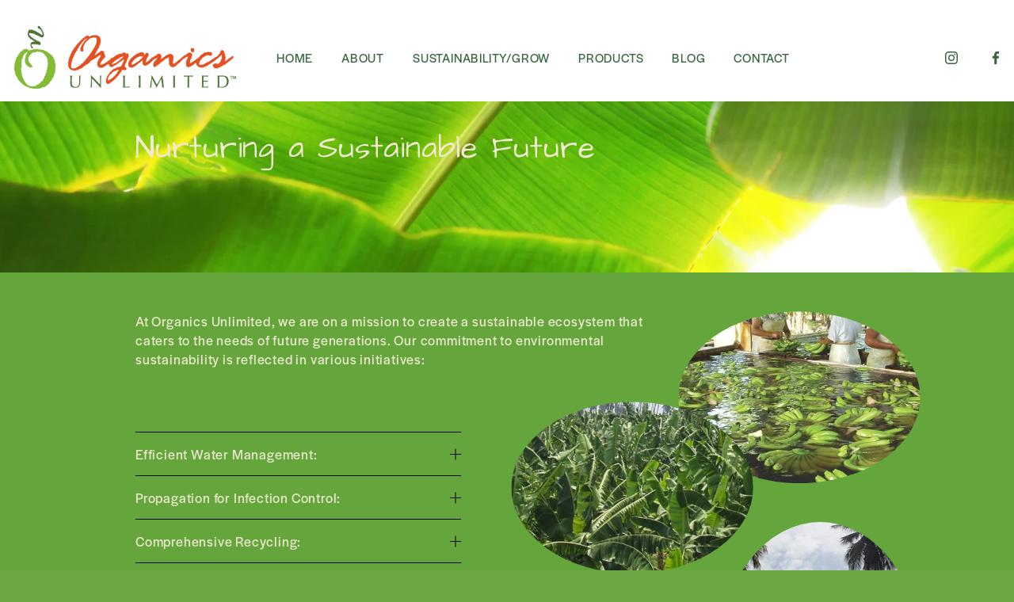

--- FILE ---
content_type: text/html;charset=utf-8
request_url: https://www.organicsunlimited.com/sustainability/
body_size: 30198
content:
<!doctype html>
<html xmlns:og="http://opengraphprotocol.org/schema/" xmlns:fb="http://www.facebook.com/2008/fbml" lang="en-US"  >
  <head>
    <meta http-equiv="X-UA-Compatible" content="IE=edge,chrome=1">
    <meta name="viewport" content="width=device-width, initial-scale=1">
    <!-- This is Squarespace. --><!-- trout-red-ga8k -->
<base href="">
<meta charset="utf-8" />
<title>SUSTAINABILITY | Embrace Sustainability Today &mdash; Learn More &mdash; Organics Unlimited</title>
<meta http-equiv="Accept-CH" content="Sec-CH-UA-Platform-Version, Sec-CH-UA-Model" /><link rel="icon" type="image/x-icon" href="https://images.squarespace-cdn.com/content/v1/65c510a7c905693c666ffdd2/59311876-7ffa-4b2e-8f47-63e8201ce125/favicon.ico?format=100w"/>
<link rel="canonical" href="https://www.organicsunlimited.com/sustainability"/>
<meta property="og:site_name" content="Organics Unlimited"/>
<meta property="og:title" content="SUSTAINABILITY | Embrace Sustainability Today &mdash; Learn More &mdash; Organics Unlimited"/>
<meta property="og:url" content="https://www.organicsunlimited.com/sustainability"/>
<meta property="og:type" content="website"/>
<meta property="og:description" content="Discover sustainable organic farming practices at Organics Unlimited, including water conservation, recycling, and eco-friendly methods for top-quality tropical fruits."/>
<meta itemprop="name" content="SUSTAINABILITY &#124; Embrace Sustainability Today — Learn More — Organics Unlimited"/>
<meta itemprop="url" content="https://www.organicsunlimited.com/sustainability"/>
<meta itemprop="description" content="Discover sustainable organic farming practices at Organics Unlimited, including water conservation, recycling, and eco-friendly methods for top-quality tropical fruits."/>
<meta name="twitter:title" content="SUSTAINABILITY &#124; Embrace Sustainability Today — Learn More — Organics Unlimited"/>
<meta name="twitter:url" content="https://www.organicsunlimited.com/sustainability"/>
<meta name="twitter:card" content="summary"/>
<meta name="twitter:description" content="Discover sustainable organic farming practices at Organics Unlimited, including water conservation, recycling, and eco-friendly methods for top-quality tropical fruits."/>
<meta name="description" content="Discover sustainable organic farming practices at Organics Unlimited, 
including water conservation, recycling, and eco-friendly methods for 
top-quality tropical fruits." />
<link rel="preconnect" href="https://images.squarespace-cdn.com">
<link rel="preconnect" href="https://use.typekit.net" crossorigin>
<link rel="preconnect" href="https://p.typekit.net" crossorigin>
<script type="text/javascript" src="//use.typekit.net/ik/[base64].js" async fetchpriority="high" onload="try{Typekit.load();}catch(e){} document.documentElement.classList.remove('wf-loading');"></script>
<script>document.documentElement.classList.add('wf-loading')</script>
<style>@keyframes fonts-loading { 0%, 99% { color: transparent; } } html.wf-loading * { animation: fonts-loading 3s; }</style>
<link rel="preconnect" href="https://fonts.gstatic.com" crossorigin>
<link rel="stylesheet" href="https://fonts.googleapis.com/css2?family=Architects+Daughter:ital,wght@0,400"><script type="text/javascript" crossorigin="anonymous" defer="true" nomodule="nomodule" src="//assets.squarespace.com/@sqs/polyfiller/1.6/legacy.js"></script>
<script type="text/javascript" crossorigin="anonymous" defer="true" src="//assets.squarespace.com/@sqs/polyfiller/1.6/modern.js"></script>
<script type="text/javascript">SQUARESPACE_ROLLUPS = {};</script>
<script>(function(rollups, name) { if (!rollups[name]) { rollups[name] = {}; } rollups[name].js = ["//assets.squarespace.com/universal/scripts-compressed/extract-css-runtime-7aa7f585734d58d1-min.en-US.js"]; })(SQUARESPACE_ROLLUPS, 'squarespace-extract_css_runtime');</script>
<script crossorigin="anonymous" src="//assets.squarespace.com/universal/scripts-compressed/extract-css-runtime-7aa7f585734d58d1-min.en-US.js" defer ></script><script>(function(rollups, name) { if (!rollups[name]) { rollups[name] = {}; } rollups[name].js = ["//assets.squarespace.com/universal/scripts-compressed/extract-css-moment-js-vendor-6f2a1f6ec9a41489-min.en-US.js"]; })(SQUARESPACE_ROLLUPS, 'squarespace-extract_css_moment_js_vendor');</script>
<script crossorigin="anonymous" src="//assets.squarespace.com/universal/scripts-compressed/extract-css-moment-js-vendor-6f2a1f6ec9a41489-min.en-US.js" defer ></script><script>(function(rollups, name) { if (!rollups[name]) { rollups[name] = {}; } rollups[name].js = ["//assets.squarespace.com/universal/scripts-compressed/cldr-resource-pack-22ed584d99d9b83d-min.en-US.js"]; })(SQUARESPACE_ROLLUPS, 'squarespace-cldr_resource_pack');</script>
<script crossorigin="anonymous" src="//assets.squarespace.com/universal/scripts-compressed/cldr-resource-pack-22ed584d99d9b83d-min.en-US.js" defer ></script><script>(function(rollups, name) { if (!rollups[name]) { rollups[name] = {}; } rollups[name].js = ["//assets.squarespace.com/universal/scripts-compressed/common-vendors-stable-fbd854d40b0804b7-min.en-US.js"]; })(SQUARESPACE_ROLLUPS, 'squarespace-common_vendors_stable');</script>
<script crossorigin="anonymous" src="//assets.squarespace.com/universal/scripts-compressed/common-vendors-stable-fbd854d40b0804b7-min.en-US.js" defer ></script><script>(function(rollups, name) { if (!rollups[name]) { rollups[name] = {}; } rollups[name].js = ["//assets.squarespace.com/universal/scripts-compressed/common-vendors-7052b75402b03b15-min.en-US.js"]; })(SQUARESPACE_ROLLUPS, 'squarespace-common_vendors');</script>
<script crossorigin="anonymous" src="//assets.squarespace.com/universal/scripts-compressed/common-vendors-7052b75402b03b15-min.en-US.js" defer ></script><script>(function(rollups, name) { if (!rollups[name]) { rollups[name] = {}; } rollups[name].js = ["//assets.squarespace.com/universal/scripts-compressed/common-c385509208952f56-min.en-US.js"]; })(SQUARESPACE_ROLLUPS, 'squarespace-common');</script>
<script crossorigin="anonymous" src="//assets.squarespace.com/universal/scripts-compressed/common-c385509208952f56-min.en-US.js" defer ></script><script>(function(rollups, name) { if (!rollups[name]) { rollups[name] = {}; } rollups[name].js = ["//assets.squarespace.com/universal/scripts-compressed/commerce-5ea1332a9defb43c-min.en-US.js"]; })(SQUARESPACE_ROLLUPS, 'squarespace-commerce');</script>
<script crossorigin="anonymous" src="//assets.squarespace.com/universal/scripts-compressed/commerce-5ea1332a9defb43c-min.en-US.js" defer ></script><script>(function(rollups, name) { if (!rollups[name]) { rollups[name] = {}; } rollups[name].css = ["//assets.squarespace.com/universal/styles-compressed/commerce-b16e90b1fba4d359-min.en-US.css"]; })(SQUARESPACE_ROLLUPS, 'squarespace-commerce');</script>
<link rel="stylesheet" type="text/css" href="//assets.squarespace.com/universal/styles-compressed/commerce-b16e90b1fba4d359-min.en-US.css"><script>(function(rollups, name) { if (!rollups[name]) { rollups[name] = {}; } rollups[name].js = ["//assets.squarespace.com/universal/scripts-compressed/performance-ad9e27deecfccdcd-min.en-US.js"]; })(SQUARESPACE_ROLLUPS, 'squarespace-performance');</script>
<script crossorigin="anonymous" src="//assets.squarespace.com/universal/scripts-compressed/performance-ad9e27deecfccdcd-min.en-US.js" defer ></script><script data-name="static-context">Static = window.Static || {}; Static.SQUARESPACE_CONTEXT = {"betaFeatureFlags":["campaigns_thumbnail_layout","campaigns_discount_section_in_automations","override_block_styles","nested_categories","campaigns_import_discounts","form_block_first_last_name_required","commerce-product-forms-rendering","member_areas_feature","enable_form_submission_trigger","campaigns_new_image_layout_picker","marketing_automations","i18n_beta_website_locales","modernized-pdp-m2-enabled","marketing_landing_page","contacts_and_campaigns_redesign","scripts_defer","supports_versioned_template_assets","section-sdk-plp-list-view-atc-button-enabled","campaigns_discount_section_in_blasts","campaigns_merch_state","new_stacked_index"],"facebookAppId":"314192535267336","facebookApiVersion":"v6.0","rollups":{"squarespace-announcement-bar":{"js":"//assets.squarespace.com/universal/scripts-compressed/announcement-bar-cbedc76c6324797f-min.en-US.js"},"squarespace-audio-player":{"css":"//assets.squarespace.com/universal/styles-compressed/audio-player-b05f5197a871c566-min.en-US.css","js":"//assets.squarespace.com/universal/scripts-compressed/audio-player-da2700baaad04b07-min.en-US.js"},"squarespace-blog-collection-list":{"css":"//assets.squarespace.com/universal/styles-compressed/blog-collection-list-b4046463b72f34e2-min.en-US.css","js":"//assets.squarespace.com/universal/scripts-compressed/blog-collection-list-f78db80fc1cd6fce-min.en-US.js"},"squarespace-calendar-block-renderer":{"css":"//assets.squarespace.com/universal/styles-compressed/calendar-block-renderer-b72d08ba4421f5a0-min.en-US.css","js":"//assets.squarespace.com/universal/scripts-compressed/calendar-block-renderer-867a1d519964ab77-min.en-US.js"},"squarespace-chartjs-helpers":{"css":"//assets.squarespace.com/universal/styles-compressed/chartjs-helpers-96b256171ee039c1-min.en-US.css","js":"//assets.squarespace.com/universal/scripts-compressed/chartjs-helpers-4fd57f343946d08e-min.en-US.js"},"squarespace-comments":{"css":"//assets.squarespace.com/universal/styles-compressed/comments-621cedd89299c26d-min.en-US.css","js":"//assets.squarespace.com/universal/scripts-compressed/comments-cc444fae3fead46c-min.en-US.js"},"squarespace-custom-css-popup":{"css":"//assets.squarespace.com/universal/styles-compressed/custom-css-popup-2521e9fac704ef13-min.en-US.css","js":"//assets.squarespace.com/universal/scripts-compressed/custom-css-popup-a8c3b9321145de8d-min.en-US.js"},"squarespace-dialog":{"css":"//assets.squarespace.com/universal/styles-compressed/dialog-f9093f2d526b94df-min.en-US.css","js":"//assets.squarespace.com/universal/scripts-compressed/dialog-45f2a86bb0fad8dc-min.en-US.js"},"squarespace-events-collection":{"css":"//assets.squarespace.com/universal/styles-compressed/events-collection-b72d08ba4421f5a0-min.en-US.css","js":"//assets.squarespace.com/universal/scripts-compressed/events-collection-14cfd7ddff021d8b-min.en-US.js"},"squarespace-form-rendering-utils":{"js":"//assets.squarespace.com/universal/scripts-compressed/form-rendering-utils-2823e76ff925bfc2-min.en-US.js"},"squarespace-forms":{"css":"//assets.squarespace.com/universal/styles-compressed/forms-0afd3c6ac30bbab1-min.en-US.css","js":"//assets.squarespace.com/universal/scripts-compressed/forms-9b71770e3caa3dc7-min.en-US.js"},"squarespace-gallery-collection-list":{"css":"//assets.squarespace.com/universal/styles-compressed/gallery-collection-list-b4046463b72f34e2-min.en-US.css","js":"//assets.squarespace.com/universal/scripts-compressed/gallery-collection-list-07747667a3187b76-min.en-US.js"},"squarespace-image-zoom":{"css":"//assets.squarespace.com/universal/styles-compressed/image-zoom-b4046463b72f34e2-min.en-US.css","js":"//assets.squarespace.com/universal/scripts-compressed/image-zoom-60c18dc5f8f599ea-min.en-US.js"},"squarespace-pinterest":{"css":"//assets.squarespace.com/universal/styles-compressed/pinterest-b4046463b72f34e2-min.en-US.css","js":"//assets.squarespace.com/universal/scripts-compressed/pinterest-7d6f6ab4e8d3bd3f-min.en-US.js"},"squarespace-popup-overlay":{"css":"//assets.squarespace.com/universal/styles-compressed/popup-overlay-b742b752f5880972-min.en-US.css","js":"//assets.squarespace.com/universal/scripts-compressed/popup-overlay-2b60d0db5b93df47-min.en-US.js"},"squarespace-product-quick-view":{"css":"//assets.squarespace.com/universal/styles-compressed/product-quick-view-9548705e5cf7ee87-min.en-US.css","js":"//assets.squarespace.com/universal/scripts-compressed/product-quick-view-d454d89fb26ae12a-min.en-US.js"},"squarespace-products-collection-item-v2":{"css":"//assets.squarespace.com/universal/styles-compressed/products-collection-item-v2-b4046463b72f34e2-min.en-US.css","js":"//assets.squarespace.com/universal/scripts-compressed/products-collection-item-v2-e3a3f101748fca6e-min.en-US.js"},"squarespace-products-collection-list-v2":{"css":"//assets.squarespace.com/universal/styles-compressed/products-collection-list-v2-b4046463b72f34e2-min.en-US.css","js":"//assets.squarespace.com/universal/scripts-compressed/products-collection-list-v2-eedc544f4cc56af4-min.en-US.js"},"squarespace-search-page":{"css":"//assets.squarespace.com/universal/styles-compressed/search-page-90a67fc09b9b32c6-min.en-US.css","js":"//assets.squarespace.com/universal/scripts-compressed/search-page-e64261438cc72da8-min.en-US.js"},"squarespace-search-preview":{"js":"//assets.squarespace.com/universal/scripts-compressed/search-preview-cd4d6b833e1e7e59-min.en-US.js"},"squarespace-simple-liking":{"css":"//assets.squarespace.com/universal/styles-compressed/simple-liking-701bf8bbc05ec6aa-min.en-US.css","js":"//assets.squarespace.com/universal/scripts-compressed/simple-liking-c63bf8989a1c119a-min.en-US.js"},"squarespace-social-buttons":{"css":"//assets.squarespace.com/universal/styles-compressed/social-buttons-95032e5fa98e47a5-min.en-US.css","js":"//assets.squarespace.com/universal/scripts-compressed/social-buttons-0839ae7d1715ddd3-min.en-US.js"},"squarespace-tourdates":{"css":"//assets.squarespace.com/universal/styles-compressed/tourdates-b4046463b72f34e2-min.en-US.css","js":"//assets.squarespace.com/universal/scripts-compressed/tourdates-3d0769ff3268f527-min.en-US.js"},"squarespace-website-overlays-manager":{"css":"//assets.squarespace.com/universal/styles-compressed/website-overlays-manager-07ea5a4e004e6710-min.en-US.css","js":"//assets.squarespace.com/universal/scripts-compressed/website-overlays-manager-532fc21fb15f0ba1-min.en-US.js"}},"pageType":2,"website":{"id":"65c510a7c905693c666ffdd2","identifier":"trout-red-ga8k","websiteType":1,"contentModifiedOn":1766945189616,"cloneable":false,"hasBeenCloneable":false,"siteStatus":{},"language":"en-US","translationLocale":"en-US","formattingLocale":"en-US","timeZone":"America/Los_Angeles","machineTimeZoneOffset":-28800000,"timeZoneOffset":-28800000,"timeZoneAbbr":"PST","siteTitle":"Organics Unlimited","fullSiteTitle":"SUSTAINABILITY | Embrace Sustainability Today \u2014 Learn More \u2014 Organics Unlimited","siteDescription":"","location":{},"logoImageId":"65d51acc0274de5c495cadb1","shareButtonOptions":{"1":true,"4":true,"7":true,"2":true,"8":true,"3":true,"6":true},"logoImageUrl":"//images.squarespace-cdn.com/content/v1/65c510a7c905693c666ffdd2/c6a7fd07-bec9-4d75-845f-9defa3185cf5/LOGO_nuevo_OU.png","authenticUrl":"https://www.organicsunlimited.com","internalUrl":"https://trout-red-ga8k.squarespace.com","baseUrl":"https://www.organicsunlimited.com","primaryDomain":"www.organicsunlimited.com","sslSetting":3,"isHstsEnabled":true,"socialAccounts":[{"serviceId":64,"screenname":"Instagram","addedOn":1707413672237,"profileUrl":"https://www.instagram.com/organics.unlimited/","iconEnabled":true,"serviceName":"instagram-unauth"},{"serviceId":60,"screenname":"Facebook","addedOn":1708466792353,"profileUrl":"https://www.facebook.com/OrganicsUnlimited","iconEnabled":true,"serviceName":"facebook-unauth"}],"typekitId":"","statsMigrated":false,"imageMetadataProcessingEnabled":false,"screenshotId":"1f22d75ef545509eb386a3f665c54ffcd4b138b8a64a06e443f94b804bc60453","captchaSettings":{"enabledForDonations":false},"showOwnerLogin":false},"websiteSettings":{"id":"65c510a7c905693c666ffdd6","websiteId":"65c510a7c905693c666ffdd2","subjects":[],"country":"US","state":"CA","simpleLikingEnabled":true,"mobileInfoBarSettings":{"isContactEmailEnabled":false,"isContactPhoneNumberEnabled":false,"isLocationEnabled":false,"isBusinessHoursEnabled":false},"announcementBarSettings":{},"popupOverlaySettings":{"style":1,"showOnScroll":true,"scrollPercentage":25,"showOnTimer":true,"timerDelay":5000,"showUntilSignup":true,"displayFrequency":30,"enableMobile":true,"enabledPages":[],"showOnAllPages":true,"version":1},"commentLikesAllowed":true,"commentAnonAllowed":true,"commentThreaded":true,"commentApprovalRequired":false,"commentAvatarsOn":true,"commentSortType":2,"commentFlagThreshold":0,"commentFlagsAllowed":true,"commentEnableByDefault":true,"commentDisableAfterDaysDefault":0,"disqusShortname":"","commentsEnabled":false,"businessHours":{},"storeSettings":{"returnPolicy":null,"termsOfService":null,"privacyPolicy":null,"expressCheckout":false,"continueShoppingLinkUrl":"/","useLightCart":false,"showNoteField":false,"shippingCountryDefaultValue":"US","billToShippingDefaultValue":false,"showShippingPhoneNumber":true,"isShippingPhoneRequired":false,"showBillingPhoneNumber":true,"isBillingPhoneRequired":false,"currenciesSupported":["USD","CAD","GBP","AUD","EUR","CHF","NOK","SEK","DKK","NZD","SGD","MXN","HKD","CZK","ILS","MYR","RUB","PHP","PLN","THB","BRL","ARS","COP","IDR","INR","JPY","ZAR"],"defaultCurrency":"USD","selectedCurrency":"MXN","measurementStandard":1,"showCustomCheckoutForm":false,"checkoutPageMarketingOptInEnabled":true,"enableMailingListOptInByDefault":false,"sameAsRetailLocation":false,"merchandisingSettings":{"scarcityEnabledOnProductItems":false,"scarcityEnabledOnProductBlocks":false,"scarcityMessageType":"DEFAULT_SCARCITY_MESSAGE","scarcityThreshold":10,"multipleQuantityAllowedForServices":true,"restockNotificationsEnabled":false,"restockNotificationsSuccessText":"","restockNotificationsMailingListSignUpEnabled":false,"relatedProductsEnabled":false,"relatedProductsOrdering":"random","soldOutVariantsDropdownDisabled":false,"productComposerOptedIn":false,"productComposerABTestOptedOut":false,"productReviewsEnabled":false},"minimumOrderSubtotalEnabled":false,"minimumOrderSubtotal":{"currency":"MXN","value":"0.00"},"addToCartConfirmationType":2,"isLive":false,"multipleQuantityAllowedForServices":true},"useEscapeKeyToLogin":false,"ssBadgeType":1,"ssBadgePosition":4,"ssBadgeVisibility":1,"ssBadgeDevices":1,"pinterestOverlayOptions":{"mode":"disabled"},"userAccountsSettings":{"loginAllowed":false,"signupAllowed":false}},"cookieSettings":{"isCookieBannerEnabled":false,"isRestrictiveCookiePolicyEnabled":false,"cookieBannerText":"<p>Select \u201CAccept all\u201D to agree to our use of cookies and similar technologies to enhance your browsing experience, security, analytics and customization. Select \u201DManage cookies\u201D to make more choices or opt out.</p>","cookieBannerPosition":"BOTTOM","cookieBannerCtaText":"Accept all","cookieBannerAcceptType":"OPT_IN","cookieBannerOptOutCtaText":"Decline all","cookieBannerHasOptOut":false,"cookieBannerHasManageCookies":true,"cookieBannerManageCookiesLabel":"Manage cookies","cookieBannerSavedPreferencesText":"Cookie Preferences","cookieBannerSavedPreferencesLayout":"PILL"},"websiteCloneable":false,"collection":{"title":"SUSTAINABILITY","id":"65cba81b48693b0c5d3eec1e","fullUrl":"/sustainability","type":10,"permissionType":1},"subscribed":false,"appDomain":"squarespace.com","templateTweakable":true,"tweakJSON":{"form-use-theme-colors":"true","header-logo-height":"106px","header-mobile-logo-max-height":"50px","header-vert-padding":"0.1vw","header-width":"Full","maxPageWidth":"1724px","mobile-header-vert-padding":"6vw","pagePadding":"1vw","tweak-blog-alternating-side-by-side-image-aspect-ratio":"1:1 Square","tweak-blog-alternating-side-by-side-image-spacing":"6%","tweak-blog-alternating-side-by-side-meta-spacing":"20px","tweak-blog-alternating-side-by-side-primary-meta":"Categories","tweak-blog-alternating-side-by-side-read-more-spacing":"20px","tweak-blog-alternating-side-by-side-secondary-meta":"Date","tweak-blog-basic-grid-columns":"4","tweak-blog-basic-grid-image-aspect-ratio":"1:1 Square","tweak-blog-basic-grid-image-spacing":"30px","tweak-blog-basic-grid-meta-spacing":"17px","tweak-blog-basic-grid-primary-meta":"Categories","tweak-blog-basic-grid-read-more-spacing":"37px","tweak-blog-basic-grid-secondary-meta":"Date","tweak-blog-item-custom-width":"75","tweak-blog-item-show-author-profile":"false","tweak-blog-item-width":"Narrow","tweak-blog-masonry-columns":"3","tweak-blog-masonry-horizontal-spacing":"64px","tweak-blog-masonry-image-spacing":"20px","tweak-blog-masonry-meta-spacing":"10px","tweak-blog-masonry-primary-meta":"Categories","tweak-blog-masonry-read-more-spacing":"22px","tweak-blog-masonry-secondary-meta":"Date","tweak-blog-masonry-vertical-spacing":"99px","tweak-blog-side-by-side-image-aspect-ratio":"1:1 Square","tweak-blog-side-by-side-image-spacing":"6%","tweak-blog-side-by-side-meta-spacing":"20px","tweak-blog-side-by-side-primary-meta":"Categories","tweak-blog-side-by-side-read-more-spacing":"20px","tweak-blog-side-by-side-secondary-meta":"Date","tweak-blog-single-column-image-spacing":"50px","tweak-blog-single-column-meta-spacing":"30px","tweak-blog-single-column-primary-meta":"Categories","tweak-blog-single-column-read-more-spacing":"30px","tweak-blog-single-column-secondary-meta":"Date","tweak-events-stacked-show-thumbnails":"true","tweak-events-stacked-thumbnail-size":"3:2 Standard","tweak-fixed-header":"true","tweak-fixed-header-style":"Basic","tweak-global-animations-animation-curve":"ease","tweak-global-animations-animation-delay":"1.0s","tweak-global-animations-animation-duration":"0.80s","tweak-global-animations-animation-style":"fade","tweak-global-animations-animation-type":"flex","tweak-global-animations-complexity-level":"detailed","tweak-global-animations-enabled":"true","tweak-portfolio-grid-basic-custom-height":"50","tweak-portfolio-grid-overlay-custom-height":"50","tweak-portfolio-hover-follow-acceleration":"10%","tweak-portfolio-hover-follow-animation-duration":"Fast","tweak-portfolio-hover-follow-animation-type":"Fade","tweak-portfolio-hover-follow-delimiter":"Bullet","tweak-portfolio-hover-follow-front":"false","tweak-portfolio-hover-follow-layout":"Inline","tweak-portfolio-hover-follow-size":"50","tweak-portfolio-hover-follow-text-spacing-x":"1.5","tweak-portfolio-hover-follow-text-spacing-y":"1.5","tweak-portfolio-hover-static-animation-duration":"Fast","tweak-portfolio-hover-static-animation-type":"Fade","tweak-portfolio-hover-static-delimiter":"Hyphen","tweak-portfolio-hover-static-front":"true","tweak-portfolio-hover-static-layout":"Inline","tweak-portfolio-hover-static-size":"50","tweak-portfolio-hover-static-text-spacing-x":"1.5","tweak-portfolio-hover-static-text-spacing-y":"1.5","tweak-portfolio-index-background-animation-duration":"Medium","tweak-portfolio-index-background-animation-type":"Fade","tweak-portfolio-index-background-custom-height":"50","tweak-portfolio-index-background-delimiter":"None","tweak-portfolio-index-background-height":"Large","tweak-portfolio-index-background-horizontal-alignment":"Center","tweak-portfolio-index-background-link-format":"Stacked","tweak-portfolio-index-background-persist":"false","tweak-portfolio-index-background-vertical-alignment":"Middle","tweak-portfolio-index-background-width":"Full","tweak-product-basic-item-click-action":"None","tweak-product-basic-item-gallery-aspect-ratio":"1:1 Square","tweak-product-basic-item-gallery-design":"Slideshow","tweak-product-basic-item-gallery-width":"53%","tweak-product-basic-item-hover-action":"Zoom","tweak-product-basic-item-image-spacing":"10vw","tweak-product-basic-item-image-zoom-factor":"1.5","tweak-product-basic-item-product-variant-display":"Dropdown","tweak-product-basic-item-thumbnail-placement":"Side","tweak-product-basic-item-variant-picker-layout":"Dropdowns","tweak-products-add-to-cart-button":"false","tweak-products-columns":"4","tweak-products-gutter-column":"2vw","tweak-products-gutter-row":"4vw","tweak-products-header-text-alignment":"Middle","tweak-products-image-aspect-ratio":"1:1 Square","tweak-products-image-text-spacing":"2vw","tweak-products-mobile-columns":"1","tweak-products-text-alignment":"Middle","tweak-products-width":"Inset","tweak-transparent-header":"false"},"templateId":"5c5a519771c10ba3470d8101","templateVersion":"7.1","pageFeatures":[1,2,4],"gmRenderKey":"QUl6YVN5Q0JUUk9xNkx1dkZfSUUxcjQ2LVQ0QWVUU1YtMGQ3bXk4","templateScriptsRootUrl":"https://static1.squarespace.com/static/vta/5c5a519771c10ba3470d8101/scripts/","impersonatedSession":false,"tzData":{"zones":[[-480,"US","P%sT",null]],"rules":{"US":[[1967,2006,null,"Oct","lastSun","2:00","0","S"],[1987,2006,null,"Apr","Sun>=1","2:00","1:00","D"],[2007,"max",null,"Mar","Sun>=8","2:00","1:00","D"],[2007,"max",null,"Nov","Sun>=1","2:00","0","S"]]}},"showAnnouncementBar":false,"recaptchaEnterpriseContext":{"recaptchaEnterpriseSiteKey":"6LdDFQwjAAAAAPigEvvPgEVbb7QBm-TkVJdDTlAv"},"i18nContext":{"timeZoneData":{"id":"America/Los_Angeles","name":"Pacific Time"}},"env":"PRODUCTION","visitorFormContext":{"formFieldFormats":{"countries":[{"name":"Afghanistan","code":"AF","phoneCode":"+93"},{"name":"\u00C5land Islands","code":"AX","phoneCode":"+358"},{"name":"Albania","code":"AL","phoneCode":"+355"},{"name":"Algeria","code":"DZ","phoneCode":"+213"},{"name":"American Samoa","code":"AS","phoneCode":"+1"},{"name":"Andorra","code":"AD","phoneCode":"+376"},{"name":"Angola","code":"AO","phoneCode":"+244"},{"name":"Anguilla","code":"AI","phoneCode":"+1"},{"name":"Antigua & Barbuda","code":"AG","phoneCode":"+1"},{"name":"Argentina","code":"AR","phoneCode":"+54"},{"name":"Armenia","code":"AM","phoneCode":"+374"},{"name":"Aruba","code":"AW","phoneCode":"+297"},{"name":"Ascension Island","code":"AC","phoneCode":"+247"},{"name":"Australia","code":"AU","phoneCode":"+61"},{"name":"Austria","code":"AT","phoneCode":"+43"},{"name":"Azerbaijan","code":"AZ","phoneCode":"+994"},{"name":"Bahamas","code":"BS","phoneCode":"+1"},{"name":"Bahrain","code":"BH","phoneCode":"+973"},{"name":"Bangladesh","code":"BD","phoneCode":"+880"},{"name":"Barbados","code":"BB","phoneCode":"+1"},{"name":"Belarus","code":"BY","phoneCode":"+375"},{"name":"Belgium","code":"BE","phoneCode":"+32"},{"name":"Belize","code":"BZ","phoneCode":"+501"},{"name":"Benin","code":"BJ","phoneCode":"+229"},{"name":"Bermuda","code":"BM","phoneCode":"+1"},{"name":"Bhutan","code":"BT","phoneCode":"+975"},{"name":"Bolivia","code":"BO","phoneCode":"+591"},{"name":"Bosnia & Herzegovina","code":"BA","phoneCode":"+387"},{"name":"Botswana","code":"BW","phoneCode":"+267"},{"name":"Brazil","code":"BR","phoneCode":"+55"},{"name":"British Indian Ocean Territory","code":"IO","phoneCode":"+246"},{"name":"British Virgin Islands","code":"VG","phoneCode":"+1"},{"name":"Brunei","code":"BN","phoneCode":"+673"},{"name":"Bulgaria","code":"BG","phoneCode":"+359"},{"name":"Burkina Faso","code":"BF","phoneCode":"+226"},{"name":"Burundi","code":"BI","phoneCode":"+257"},{"name":"Cambodia","code":"KH","phoneCode":"+855"},{"name":"Cameroon","code":"CM","phoneCode":"+237"},{"name":"Canada","code":"CA","phoneCode":"+1"},{"name":"Cape Verde","code":"CV","phoneCode":"+238"},{"name":"Caribbean Netherlands","code":"BQ","phoneCode":"+599"},{"name":"Cayman Islands","code":"KY","phoneCode":"+1"},{"name":"Central African Republic","code":"CF","phoneCode":"+236"},{"name":"Chad","code":"TD","phoneCode":"+235"},{"name":"Chile","code":"CL","phoneCode":"+56"},{"name":"China","code":"CN","phoneCode":"+86"},{"name":"Christmas Island","code":"CX","phoneCode":"+61"},{"name":"Cocos (Keeling) Islands","code":"CC","phoneCode":"+61"},{"name":"Colombia","code":"CO","phoneCode":"+57"},{"name":"Comoros","code":"KM","phoneCode":"+269"},{"name":"Congo - Brazzaville","code":"CG","phoneCode":"+242"},{"name":"Congo - Kinshasa","code":"CD","phoneCode":"+243"},{"name":"Cook Islands","code":"CK","phoneCode":"+682"},{"name":"Costa Rica","code":"CR","phoneCode":"+506"},{"name":"C\u00F4te d\u2019Ivoire","code":"CI","phoneCode":"+225"},{"name":"Croatia","code":"HR","phoneCode":"+385"},{"name":"Cuba","code":"CU","phoneCode":"+53"},{"name":"Cura\u00E7ao","code":"CW","phoneCode":"+599"},{"name":"Cyprus","code":"CY","phoneCode":"+357"},{"name":"Czechia","code":"CZ","phoneCode":"+420"},{"name":"Denmark","code":"DK","phoneCode":"+45"},{"name":"Djibouti","code":"DJ","phoneCode":"+253"},{"name":"Dominica","code":"DM","phoneCode":"+1"},{"name":"Dominican Republic","code":"DO","phoneCode":"+1"},{"name":"Ecuador","code":"EC","phoneCode":"+593"},{"name":"Egypt","code":"EG","phoneCode":"+20"},{"name":"El Salvador","code":"SV","phoneCode":"+503"},{"name":"Equatorial Guinea","code":"GQ","phoneCode":"+240"},{"name":"Eritrea","code":"ER","phoneCode":"+291"},{"name":"Estonia","code":"EE","phoneCode":"+372"},{"name":"Eswatini","code":"SZ","phoneCode":"+268"},{"name":"Ethiopia","code":"ET","phoneCode":"+251"},{"name":"Falkland Islands","code":"FK","phoneCode":"+500"},{"name":"Faroe Islands","code":"FO","phoneCode":"+298"},{"name":"Fiji","code":"FJ","phoneCode":"+679"},{"name":"Finland","code":"FI","phoneCode":"+358"},{"name":"France","code":"FR","phoneCode":"+33"},{"name":"French Guiana","code":"GF","phoneCode":"+594"},{"name":"French Polynesia","code":"PF","phoneCode":"+689"},{"name":"Gabon","code":"GA","phoneCode":"+241"},{"name":"Gambia","code":"GM","phoneCode":"+220"},{"name":"Georgia","code":"GE","phoneCode":"+995"},{"name":"Germany","code":"DE","phoneCode":"+49"},{"name":"Ghana","code":"GH","phoneCode":"+233"},{"name":"Gibraltar","code":"GI","phoneCode":"+350"},{"name":"Greece","code":"GR","phoneCode":"+30"},{"name":"Greenland","code":"GL","phoneCode":"+299"},{"name":"Grenada","code":"GD","phoneCode":"+1"},{"name":"Guadeloupe","code":"GP","phoneCode":"+590"},{"name":"Guam","code":"GU","phoneCode":"+1"},{"name":"Guatemala","code":"GT","phoneCode":"+502"},{"name":"Guernsey","code":"GG","phoneCode":"+44"},{"name":"Guinea","code":"GN","phoneCode":"+224"},{"name":"Guinea-Bissau","code":"GW","phoneCode":"+245"},{"name":"Guyana","code":"GY","phoneCode":"+592"},{"name":"Haiti","code":"HT","phoneCode":"+509"},{"name":"Honduras","code":"HN","phoneCode":"+504"},{"name":"Hong Kong SAR China","code":"HK","phoneCode":"+852"},{"name":"Hungary","code":"HU","phoneCode":"+36"},{"name":"Iceland","code":"IS","phoneCode":"+354"},{"name":"India","code":"IN","phoneCode":"+91"},{"name":"Indonesia","code":"ID","phoneCode":"+62"},{"name":"Iran","code":"IR","phoneCode":"+98"},{"name":"Iraq","code":"IQ","phoneCode":"+964"},{"name":"Ireland","code":"IE","phoneCode":"+353"},{"name":"Isle of Man","code":"IM","phoneCode":"+44"},{"name":"Israel","code":"IL","phoneCode":"+972"},{"name":"Italy","code":"IT","phoneCode":"+39"},{"name":"Jamaica","code":"JM","phoneCode":"+1"},{"name":"Japan","code":"JP","phoneCode":"+81"},{"name":"Jersey","code":"JE","phoneCode":"+44"},{"name":"Jordan","code":"JO","phoneCode":"+962"},{"name":"Kazakhstan","code":"KZ","phoneCode":"+7"},{"name":"Kenya","code":"KE","phoneCode":"+254"},{"name":"Kiribati","code":"KI","phoneCode":"+686"},{"name":"Kosovo","code":"XK","phoneCode":"+383"},{"name":"Kuwait","code":"KW","phoneCode":"+965"},{"name":"Kyrgyzstan","code":"KG","phoneCode":"+996"},{"name":"Laos","code":"LA","phoneCode":"+856"},{"name":"Latvia","code":"LV","phoneCode":"+371"},{"name":"Lebanon","code":"LB","phoneCode":"+961"},{"name":"Lesotho","code":"LS","phoneCode":"+266"},{"name":"Liberia","code":"LR","phoneCode":"+231"},{"name":"Libya","code":"LY","phoneCode":"+218"},{"name":"Liechtenstein","code":"LI","phoneCode":"+423"},{"name":"Lithuania","code":"LT","phoneCode":"+370"},{"name":"Luxembourg","code":"LU","phoneCode":"+352"},{"name":"Macao SAR China","code":"MO","phoneCode":"+853"},{"name":"Madagascar","code":"MG","phoneCode":"+261"},{"name":"Malawi","code":"MW","phoneCode":"+265"},{"name":"Malaysia","code":"MY","phoneCode":"+60"},{"name":"Maldives","code":"MV","phoneCode":"+960"},{"name":"Mali","code":"ML","phoneCode":"+223"},{"name":"Malta","code":"MT","phoneCode":"+356"},{"name":"Marshall Islands","code":"MH","phoneCode":"+692"},{"name":"Martinique","code":"MQ","phoneCode":"+596"},{"name":"Mauritania","code":"MR","phoneCode":"+222"},{"name":"Mauritius","code":"MU","phoneCode":"+230"},{"name":"Mayotte","code":"YT","phoneCode":"+262"},{"name":"Mexico","code":"MX","phoneCode":"+52"},{"name":"Micronesia","code":"FM","phoneCode":"+691"},{"name":"Moldova","code":"MD","phoneCode":"+373"},{"name":"Monaco","code":"MC","phoneCode":"+377"},{"name":"Mongolia","code":"MN","phoneCode":"+976"},{"name":"Montenegro","code":"ME","phoneCode":"+382"},{"name":"Montserrat","code":"MS","phoneCode":"+1"},{"name":"Morocco","code":"MA","phoneCode":"+212"},{"name":"Mozambique","code":"MZ","phoneCode":"+258"},{"name":"Myanmar (Burma)","code":"MM","phoneCode":"+95"},{"name":"Namibia","code":"NA","phoneCode":"+264"},{"name":"Nauru","code":"NR","phoneCode":"+674"},{"name":"Nepal","code":"NP","phoneCode":"+977"},{"name":"Netherlands","code":"NL","phoneCode":"+31"},{"name":"New Caledonia","code":"NC","phoneCode":"+687"},{"name":"New Zealand","code":"NZ","phoneCode":"+64"},{"name":"Nicaragua","code":"NI","phoneCode":"+505"},{"name":"Niger","code":"NE","phoneCode":"+227"},{"name":"Nigeria","code":"NG","phoneCode":"+234"},{"name":"Niue","code":"NU","phoneCode":"+683"},{"name":"Norfolk Island","code":"NF","phoneCode":"+672"},{"name":"Northern Mariana Islands","code":"MP","phoneCode":"+1"},{"name":"North Korea","code":"KP","phoneCode":"+850"},{"name":"North Macedonia","code":"MK","phoneCode":"+389"},{"name":"Norway","code":"NO","phoneCode":"+47"},{"name":"Oman","code":"OM","phoneCode":"+968"},{"name":"Pakistan","code":"PK","phoneCode":"+92"},{"name":"Palau","code":"PW","phoneCode":"+680"},{"name":"Palestinian Territories","code":"PS","phoneCode":"+970"},{"name":"Panama","code":"PA","phoneCode":"+507"},{"name":"Papua New Guinea","code":"PG","phoneCode":"+675"},{"name":"Paraguay","code":"PY","phoneCode":"+595"},{"name":"Peru","code":"PE","phoneCode":"+51"},{"name":"Philippines","code":"PH","phoneCode":"+63"},{"name":"Poland","code":"PL","phoneCode":"+48"},{"name":"Portugal","code":"PT","phoneCode":"+351"},{"name":"Puerto Rico","code":"PR","phoneCode":"+1"},{"name":"Qatar","code":"QA","phoneCode":"+974"},{"name":"R\u00E9union","code":"RE","phoneCode":"+262"},{"name":"Romania","code":"RO","phoneCode":"+40"},{"name":"Russia","code":"RU","phoneCode":"+7"},{"name":"Rwanda","code":"RW","phoneCode":"+250"},{"name":"Samoa","code":"WS","phoneCode":"+685"},{"name":"San Marino","code":"SM","phoneCode":"+378"},{"name":"S\u00E3o Tom\u00E9 & Pr\u00EDncipe","code":"ST","phoneCode":"+239"},{"name":"Saudi Arabia","code":"SA","phoneCode":"+966"},{"name":"Senegal","code":"SN","phoneCode":"+221"},{"name":"Serbia","code":"RS","phoneCode":"+381"},{"name":"Seychelles","code":"SC","phoneCode":"+248"},{"name":"Sierra Leone","code":"SL","phoneCode":"+232"},{"name":"Singapore","code":"SG","phoneCode":"+65"},{"name":"Sint Maarten","code":"SX","phoneCode":"+1"},{"name":"Slovakia","code":"SK","phoneCode":"+421"},{"name":"Slovenia","code":"SI","phoneCode":"+386"},{"name":"Solomon Islands","code":"SB","phoneCode":"+677"},{"name":"Somalia","code":"SO","phoneCode":"+252"},{"name":"South Africa","code":"ZA","phoneCode":"+27"},{"name":"South Korea","code":"KR","phoneCode":"+82"},{"name":"South Sudan","code":"SS","phoneCode":"+211"},{"name":"Spain","code":"ES","phoneCode":"+34"},{"name":"Sri Lanka","code":"LK","phoneCode":"+94"},{"name":"St. Barth\u00E9lemy","code":"BL","phoneCode":"+590"},{"name":"St. Helena","code":"SH","phoneCode":"+290"},{"name":"St. Kitts & Nevis","code":"KN","phoneCode":"+1"},{"name":"St. Lucia","code":"LC","phoneCode":"+1"},{"name":"St. Martin","code":"MF","phoneCode":"+590"},{"name":"St. Pierre & Miquelon","code":"PM","phoneCode":"+508"},{"name":"St. Vincent & Grenadines","code":"VC","phoneCode":"+1"},{"name":"Sudan","code":"SD","phoneCode":"+249"},{"name":"Suriname","code":"SR","phoneCode":"+597"},{"name":"Svalbard & Jan Mayen","code":"SJ","phoneCode":"+47"},{"name":"Sweden","code":"SE","phoneCode":"+46"},{"name":"Switzerland","code":"CH","phoneCode":"+41"},{"name":"Syria","code":"SY","phoneCode":"+963"},{"name":"Taiwan","code":"TW","phoneCode":"+886"},{"name":"Tajikistan","code":"TJ","phoneCode":"+992"},{"name":"Tanzania","code":"TZ","phoneCode":"+255"},{"name":"Thailand","code":"TH","phoneCode":"+66"},{"name":"Timor-Leste","code":"TL","phoneCode":"+670"},{"name":"Togo","code":"TG","phoneCode":"+228"},{"name":"Tokelau","code":"TK","phoneCode":"+690"},{"name":"Tonga","code":"TO","phoneCode":"+676"},{"name":"Trinidad & Tobago","code":"TT","phoneCode":"+1"},{"name":"Tristan da Cunha","code":"TA","phoneCode":"+290"},{"name":"Tunisia","code":"TN","phoneCode":"+216"},{"name":"T\u00FCrkiye","code":"TR","phoneCode":"+90"},{"name":"Turkmenistan","code":"TM","phoneCode":"+993"},{"name":"Turks & Caicos Islands","code":"TC","phoneCode":"+1"},{"name":"Tuvalu","code":"TV","phoneCode":"+688"},{"name":"U.S. Virgin Islands","code":"VI","phoneCode":"+1"},{"name":"Uganda","code":"UG","phoneCode":"+256"},{"name":"Ukraine","code":"UA","phoneCode":"+380"},{"name":"United Arab Emirates","code":"AE","phoneCode":"+971"},{"name":"United Kingdom","code":"GB","phoneCode":"+44"},{"name":"United States","code":"US","phoneCode":"+1"},{"name":"Uruguay","code":"UY","phoneCode":"+598"},{"name":"Uzbekistan","code":"UZ","phoneCode":"+998"},{"name":"Vanuatu","code":"VU","phoneCode":"+678"},{"name":"Vatican City","code":"VA","phoneCode":"+39"},{"name":"Venezuela","code":"VE","phoneCode":"+58"},{"name":"Vietnam","code":"VN","phoneCode":"+84"},{"name":"Wallis & Futuna","code":"WF","phoneCode":"+681"},{"name":"Western Sahara","code":"EH","phoneCode":"+212"},{"name":"Yemen","code":"YE","phoneCode":"+967"},{"name":"Zambia","code":"ZM","phoneCode":"+260"},{"name":"Zimbabwe","code":"ZW","phoneCode":"+263"}],"initialAddressFormat":{"id":0,"type":"ADDRESS","country":"US","labelLocale":"en","fields":[{"type":"FIELD","label":"Address Line 1","identifier":"Line1","length":0,"required":true,"metadata":{"autocomplete":"address-line1"}},{"type":"SEPARATOR","label":"\n","identifier":"Newline","length":0,"required":false,"metadata":{}},{"type":"FIELD","label":"Address Line 2","identifier":"Line2","length":0,"required":false,"metadata":{"autocomplete":"address-line2"}},{"type":"SEPARATOR","label":"\n","identifier":"Newline","length":0,"required":false,"metadata":{}},{"type":"FIELD","label":"City","identifier":"City","length":0,"required":true,"metadata":{"autocomplete":"address-level2"}},{"type":"SEPARATOR","label":",","identifier":"Comma","length":0,"required":false,"metadata":{}},{"type":"SEPARATOR","label":" ","identifier":"Space","length":0,"required":false,"metadata":{}},{"type":"FIELD","label":"State","identifier":"State","length":0,"required":true,"metadata":{"autocomplete":"address-level1"}},{"type":"SEPARATOR","label":" ","identifier":"Space","length":0,"required":false,"metadata":{}},{"type":"FIELD","label":"ZIP Code","identifier":"Zip","length":0,"required":true,"metadata":{"autocomplete":"postal-code"}}]},"initialNameOrder":"GIVEN_FIRST","initialPhoneFormat":{"id":0,"type":"PHONE_NUMBER","country":"US","labelLocale":"en-US","fields":[{"type":"SEPARATOR","label":"(","identifier":"LeftParen","length":0,"required":false,"metadata":{}},{"type":"FIELD","label":"1","identifier":"1","length":3,"required":false,"metadata":{}},{"type":"SEPARATOR","label":")","identifier":"RightParen","length":0,"required":false,"metadata":{}},{"type":"SEPARATOR","label":" ","identifier":"Space","length":0,"required":false,"metadata":{}},{"type":"FIELD","label":"2","identifier":"2","length":3,"required":false,"metadata":{}},{"type":"SEPARATOR","label":"-","identifier":"Dash","length":0,"required":false,"metadata":{}},{"type":"FIELD","label":"3","identifier":"3","length":14,"required":false,"metadata":{}}]}},"localizedStrings":{"validation":{"noValidSelection":"A valid selection must be made.","invalidUrl":"Must be a valid URL.","stringTooLong":"Value should have a length no longer than {0}.","containsInvalidKey":"{0} contains an invalid key.","invalidTwitterUsername":"Must be a valid Twitter username.","valueOutsideRange":"Value must be in the range {0} to {1}.","invalidPassword":"Passwords should not contain whitespace.","missingRequiredSubfields":"{0} is missing required subfields: {1}","invalidCurrency":"Currency value should be formatted like 1234 or 123.99.","invalidMapSize":"Value should contain exactly {0} elements.","subfieldsRequired":"All fields in {0} are required.","formSubmissionFailed":"Form submission failed. Review the following information: {0}.","invalidCountryCode":"Country code should have an optional plus and up to 4 digits.","invalidDate":"This is not a real date.","required":"{0} is required.","invalidStringLength":"Value should be {0} characters long.","invalidEmail":"Email addresses should follow the format user@domain.com.","invalidListLength":"Value should be {0} elements long.","allEmpty":"Please fill out at least one form field.","missingRequiredQuestion":"Missing a required question.","invalidQuestion":"Contained an invalid question.","captchaFailure":"Captcha validation failed. Please try again.","stringTooShort":"Value should have a length of at least {0}.","invalid":"{0} is not valid.","formErrors":"Form Errors","containsInvalidValue":"{0} contains an invalid value.","invalidUnsignedNumber":"Numbers must contain only digits and no other characters.","invalidName":"Valid names contain only letters, numbers, spaces, ', or - characters."},"submit":"Submit","status":{"title":"{@} Block","learnMore":"Learn more"},"name":{"firstName":"First Name","lastName":"Last Name"},"lightbox":{"openForm":"Open Form"},"likert":{"agree":"Agree","stronglyDisagree":"Strongly Disagree","disagree":"Disagree","stronglyAgree":"Strongly Agree","neutral":"Neutral"},"time":{"am":"AM","second":"Second","pm":"PM","minute":"Minute","amPm":"AM/PM","hour":"Hour"},"notFound":"Form not found.","date":{"yyyy":"YYYY","year":"Year","mm":"MM","day":"Day","month":"Month","dd":"DD"},"phone":{"country":"Country","number":"Number","prefix":"Prefix","areaCode":"Area Code","line":"Line"},"submitError":"Unable to submit form. Please try again later.","address":{"stateProvince":"State/Province","country":"Country","zipPostalCode":"Zip/Postal Code","address2":"Address 2","address1":"Address 1","city":"City"},"email":{"signUp":"Sign up for news and updates"},"cannotSubmitDemoForm":"This is a demo form and cannot be submitted.","required":"(required)","invalidData":"Invalid form data."}}};</script><script type="application/ld+json">{"url":"https://www.organicsunlimited.com","name":"Organics Unlimited","description":"","image":"//images.squarespace-cdn.com/content/v1/65c510a7c905693c666ffdd2/c6a7fd07-bec9-4d75-845f-9defa3185cf5/LOGO_nuevo_OU.png","@context":"http://schema.org","@type":"WebSite"}</script><script type="application/ld+json">{"address":"","image":"https://static1.squarespace.com/static/65c510a7c905693c666ffdd2/t/65d51acc0274de5c495cadb1/1766945189616/","openingHours":"","@context":"http://schema.org","@type":"LocalBusiness"}</script><link rel="stylesheet" type="text/css" href="https://static1.squarespace.com/static/versioned-site-css/65c510a7c905693c666ffdd2/49/5c5a519771c10ba3470d8101/65c510a8c905693c666ffddd/1725/site.css"/><script>Static.COOKIE_BANNER_CAPABLE = true;</script>
<!-- End of Squarespace Headers -->
    <link rel="stylesheet" type="text/css" href="https://static1.squarespace.com/static/vta/5c5a519771c10ba3470d8101/versioned-assets/1768595569976-GIM0I0AMFTDJKAEMTYNX/static.css">
  </head>

  <body
    id="collection-65cba81b48693b0c5d3eec1e"
    class="
      form-use-theme-colors form-field-style-solid form-field-shape-pill form-field-border-none form-field-checkbox-type-icon form-field-checkbox-fill-solid form-field-checkbox-color-normal form-field-checkbox-shape-pill form-field-checkbox-layout-stack form-field-radio-type-icon form-field-radio-fill-solid form-field-radio-color-normal form-field-radio-shape-pill form-field-radio-layout-stack form-field-survey-fill-solid form-field-survey-color-normal form-field-survey-shape-pill form-field-hover-focus-outline form-submit-button-style-label tweak-portfolio-grid-overlay-width-full tweak-portfolio-grid-overlay-height-large tweak-portfolio-grid-overlay-image-aspect-ratio-11-square tweak-portfolio-grid-overlay-text-placement-center tweak-portfolio-grid-overlay-show-text-after-hover image-block-poster-text-alignment-center image-block-card-content-position-center image-block-card-text-alignment-left image-block-overlap-content-position-center image-block-overlap-text-alignment-left image-block-collage-content-position-center image-block-collage-text-alignment-center image-block-stack-text-alignment-left tweak-blog-single-column-width-inset tweak-blog-single-column-text-alignment-center tweak-blog-single-column-image-placement-above tweak-blog-single-column-delimiter-bullet tweak-blog-single-column-read-more-style-show tweak-blog-single-column-primary-meta-categories tweak-blog-single-column-secondary-meta-date tweak-blog-single-column-meta-position-top tweak-blog-single-column-content-full-post tweak-blog-item-width-narrow tweak-blog-item-text-alignment-left tweak-blog-item-meta-position-above-title  tweak-blog-item-show-date   tweak-blog-item-delimiter-dash primary-button-style-solid primary-button-shape-pill secondary-button-style-outline secondary-button-shape-pill tertiary-button-style-outline tertiary-button-shape-pill tweak-events-stacked-width-full tweak-events-stacked-height-large  tweak-events-stacked-show-thumbnails tweak-events-stacked-thumbnail-size-32-standard tweak-events-stacked-date-style-with-text tweak-events-stacked-show-time tweak-events-stacked-show-location  tweak-events-stacked-show-excerpt  tweak-blog-basic-grid-width-full tweak-blog-basic-grid-image-aspect-ratio-11-square tweak-blog-basic-grid-text-alignment-left tweak-blog-basic-grid-delimiter-bullet tweak-blog-basic-grid-image-placement-above tweak-blog-basic-grid-read-more-style-hide tweak-blog-basic-grid-primary-meta-categories tweak-blog-basic-grid-secondary-meta-date tweak-blog-basic-grid-excerpt-hide header-overlay-alignment-left tweak-portfolio-index-background-link-format-stacked tweak-portfolio-index-background-width-full tweak-portfolio-index-background-height-large  tweak-portfolio-index-background-vertical-alignment-middle tweak-portfolio-index-background-horizontal-alignment-center tweak-portfolio-index-background-delimiter-none tweak-portfolio-index-background-animation-type-fade tweak-portfolio-index-background-animation-duration-medium tweak-portfolio-hover-follow-layout-inline  tweak-portfolio-hover-follow-delimiter-bullet tweak-portfolio-hover-follow-animation-type-fade tweak-portfolio-hover-follow-animation-duration-fast tweak-portfolio-hover-static-layout-inline tweak-portfolio-hover-static-front tweak-portfolio-hover-static-delimiter-hyphen tweak-portfolio-hover-static-animation-type-fade tweak-portfolio-hover-static-animation-duration-fast tweak-blog-alternating-side-by-side-width-full tweak-blog-alternating-side-by-side-image-aspect-ratio-11-square tweak-blog-alternating-side-by-side-text-alignment-left tweak-blog-alternating-side-by-side-read-more-style-hide tweak-blog-alternating-side-by-side-image-text-alignment-middle tweak-blog-alternating-side-by-side-delimiter-bullet tweak-blog-alternating-side-by-side-meta-position-top tweak-blog-alternating-side-by-side-primary-meta-categories tweak-blog-alternating-side-by-side-secondary-meta-date tweak-blog-alternating-side-by-side-excerpt-show tweak-global-animations-enabled tweak-global-animations-complexity-level-detailed tweak-global-animations-animation-style-fade tweak-global-animations-animation-type-flex tweak-global-animations-animation-curve-ease tweak-blog-masonry-width-inset tweak-blog-masonry-text-alignment-center tweak-blog-masonry-primary-meta-categories tweak-blog-masonry-secondary-meta-date tweak-blog-masonry-meta-position-top tweak-blog-masonry-read-more-style-hide tweak-blog-masonry-delimiter-space tweak-blog-masonry-image-placement-above tweak-blog-masonry-excerpt-show header-width-full  tweak-fixed-header tweak-fixed-header-style-basic tweak-blog-side-by-side-width-inset tweak-blog-side-by-side-image-placement-left tweak-blog-side-by-side-image-aspect-ratio-11-square tweak-blog-side-by-side-primary-meta-categories tweak-blog-side-by-side-secondary-meta-date tweak-blog-side-by-side-meta-position-top tweak-blog-side-by-side-text-alignment-left tweak-blog-side-by-side-image-text-alignment-middle tweak-blog-side-by-side-read-more-style-show tweak-blog-side-by-side-delimiter-bullet tweak-blog-side-by-side-excerpt-show tweak-portfolio-grid-basic-width-full tweak-portfolio-grid-basic-height-small tweak-portfolio-grid-basic-image-aspect-ratio-11-square tweak-portfolio-grid-basic-text-alignment-left tweak-portfolio-grid-basic-hover-effect-fade hide-opentable-icons opentable-style-dark tweak-product-quick-view-button-style-floating tweak-product-quick-view-button-position-center tweak-product-quick-view-lightbox-excerpt-display-truncate tweak-product-quick-view-lightbox-show-arrows tweak-product-quick-view-lightbox-show-close-button tweak-product-quick-view-lightbox-controls-weight-light native-currency-code-mxn collection-type-page collection-65cba81b48693b0c5d3eec1e collection-layout-default mobile-style-available sqs-seven-one
      
        
          
            
              
            
          
        
      
    "
    tabindex="-1"
  >
    <div
      id="siteWrapper"
      class="clearfix site-wrapper"
    >
      
        <div id="floatingCart" class="floating-cart hidden">
          <a href="/cart" class="icon icon--stroke icon--fill icon--cart sqs-custom-cart">
            <span class="Cart-inner">
              



  <svg class="icon icon--cart" viewBox="0 0 31 24">
  <g class="svg-icon cart-icon--odd">
    <circle fill="none" stroke-miterlimit="10" cx="22.5" cy="21.5" r="1"/>
    <circle fill="none" stroke-miterlimit="10" cx="9.5" cy="21.5" r="1"/>
    <path fill="none" stroke-miterlimit="10" d="M0,1.5h5c0.6,0,1.1,0.4,1.1,1l1.7,13
      c0.1,0.5,0.6,1,1.1,1h15c0.5,0,1.2-0.4,1.4-0.9l3.3-8.1c0.2-0.5-0.1-0.9-0.6-0.9H12"/>
  </g>
</svg>

              <div class="legacy-cart icon-cart-quantity">
                <span class="sqs-cart-quantity">0</span>
              </div>
            </span>
          </a>
        </div>
      

      












  <header
    data-test="header"
    id="header"
    
    class="
      
        light
      
      header theme-col--primary
    "
    data-section-theme="light"
    data-controller="Header"
    data-current-styles="{
              &quot;layout&quot;: &quot;navLeft&quot;,
              &quot;action&quot;: {
                &quot;buttonText&quot;: &quot;Empezar&quot;,
                &quot;newWindow&quot;: false
              },
              &quot;showSocial&quot;: true,
              &quot;socialOptions&quot;: {
                &quot;socialBorderShape&quot;: &quot;none&quot;,
                &quot;socialBorderStyle&quot;: &quot;outline&quot;,
                &quot;socialBorderThickness&quot;: {
                  &quot;unit&quot;: &quot;px&quot;,
                  &quot;value&quot;: 1.0
                }
              },
              &quot;sectionTheme&quot;: &quot;light&quot;,
              &quot;menuOverlayTheme&quot;: &quot;light&quot;,
              &quot;menuOverlayAnimation&quot;: &quot;fade&quot;,
              &quot;cartStyle&quot;: &quot;cart&quot;,
              &quot;cartText&quot;: &quot;Carrito&quot;,
              &quot;showEmptyCartState&quot;: true,
              &quot;cartOptions&quot;: {
                &quot;iconType&quot;: &quot;stroke-1&quot;,
                &quot;cartBorderShape&quot;: &quot;none&quot;,
                &quot;cartBorderStyle&quot;: &quot;outline&quot;,
                &quot;cartBorderThickness&quot;: {
                  &quot;unit&quot;: &quot;px&quot;,
                  &quot;value&quot;: 1.0
                }
              },
              &quot;showButton&quot;: false,
              &quot;showCart&quot;: false,
              &quot;showAccountLogin&quot;: true,
              &quot;headerStyle&quot;: &quot;solid&quot;,
              &quot;languagePicker&quot;: {
                &quot;enabled&quot;: false,
                &quot;iconEnabled&quot;: false,
                &quot;iconType&quot;: &quot;globe&quot;,
                &quot;flagShape&quot;: &quot;shiny&quot;,
                &quot;languageFlags&quot;: [ ]
              },
              &quot;iconOptions&quot;: {
                &quot;desktopDropdownIconOptions&quot;: {
                  &quot;endcapType&quot;: &quot;square&quot;,
                  &quot;folderDropdownIcon&quot;: &quot;none&quot;,
                  &quot;languagePickerIcon&quot;: &quot;openArrowHead&quot;
                },
                &quot;mobileDropdownIconOptions&quot;: {
                  &quot;endcapType&quot;: &quot;square&quot;,
                  &quot;folderDropdownIcon&quot;: &quot;openArrowHead&quot;,
                  &quot;languagePickerIcon&quot;: &quot;openArrowHead&quot;
                }
              },
              &quot;mobileOptions&quot;: {
                &quot;layout&quot;: &quot;logoLeftNavRight&quot;,
                &quot;menuIconOptions&quot;: {
                  &quot;style&quot;: &quot;doubleLineHamburger&quot;,
                  &quot;thickness&quot;: {
                    &quot;unit&quot;: &quot;px&quot;,
                    &quot;value&quot;: 1.0
                  }
                }
              },
              &quot;solidOptions&quot;: {
                &quot;headerOpacity&quot;: {
                  &quot;unit&quot;: &quot;%&quot;,
                  &quot;value&quot;: 100.0
                },
                &quot;blurBackground&quot;: {
                  &quot;enabled&quot;: false,
                  &quot;blurRadius&quot;: {
                    &quot;unit&quot;: &quot;px&quot;,
                    &quot;value&quot;: 12.0
                  }
                },
                &quot;backgroundColor&quot;: {
                  &quot;type&quot;: &quot;CUSTOM_COLOR&quot;,
                  &quot;customColor&quot;: {
                    &quot;hslaValue&quot;: {
                      &quot;hue&quot;: 0.0,
                      &quot;saturation&quot;: 0.0,
                      &quot;lightness&quot;: 1.0,
                      &quot;alpha&quot;: 1.0
                    },
                    &quot;userFormat&quot;: &quot;hex&quot;
                  }
                },
                &quot;navigationColor&quot;: {
                  &quot;type&quot;: &quot;SITE_PALETTE_COLOR&quot;,
                  &quot;sitePaletteColor&quot;: {
                    &quot;colorName&quot;: &quot;white&quot;,
                    &quot;alphaModifier&quot;: 1.0
                  }
                }
              },
              &quot;gradientOptions&quot;: {
                &quot;gradientType&quot;: &quot;faded&quot;,
                &quot;headerOpacity&quot;: {
                  &quot;unit&quot;: &quot;%&quot;,
                  &quot;value&quot;: 90.0
                },
                &quot;blurBackground&quot;: {
                  &quot;enabled&quot;: false,
                  &quot;blurRadius&quot;: {
                    &quot;unit&quot;: &quot;px&quot;,
                    &quot;value&quot;: 12.0
                  }
                }
              },
              &quot;dropShadowOptions&quot;: {
                &quot;enabled&quot;: true,
                &quot;blur&quot;: {
                  &quot;unit&quot;: &quot;px&quot;,
                  &quot;value&quot;: 12.0
                },
                &quot;spread&quot;: {
                  &quot;unit&quot;: &quot;px&quot;,
                  &quot;value&quot;: 10.0
                },
                &quot;distance&quot;: {
                  &quot;unit&quot;: &quot;px&quot;,
                  &quot;value&quot;: 12.0
                },
                &quot;color&quot;: {
                  &quot;type&quot;: &quot;SITE_PALETTE_COLOR&quot;,
                  &quot;sitePaletteColor&quot;: {
                    &quot;colorName&quot;: &quot;lightAccent&quot;,
                    &quot;alphaModifier&quot;: 1.0
                  }
                }
              },
              &quot;borderOptions&quot;: {
                &quot;enabled&quot;: false,
                &quot;position&quot;: &quot;allSides&quot;,
                &quot;thickness&quot;: {
                  &quot;unit&quot;: &quot;px&quot;,
                  &quot;value&quot;: 4.0
                }
              },
              &quot;showPromotedElement&quot;: false,
              &quot;buttonVariant&quot;: &quot;primary&quot;,
              &quot;blurBackground&quot;: {
                &quot;enabled&quot;: false,
                &quot;blurRadius&quot;: {
                  &quot;unit&quot;: &quot;px&quot;,
                  &quot;value&quot;: 12.0
                }
              },
              &quot;headerOpacity&quot;: {
                &quot;unit&quot;: &quot;%&quot;,
                &quot;value&quot;: 100.0
              }
            }"
    data-section-id="header"
    data-header-style="solid"
    data-language-picker="{
              &quot;enabled&quot;: false,
              &quot;iconEnabled&quot;: false,
              &quot;iconType&quot;: &quot;globe&quot;,
              &quot;flagShape&quot;: &quot;shiny&quot;,
              &quot;languageFlags&quot;: [ ]
            }"
    
    data-first-focusable-element
    tabindex="-1"
    style="
      
        --headerDropShadowColor: hsla(var(--lightAccent-hsl), 1);
      
      
      
        --solidHeaderBackgroundColor: hsla(0, 0%, 100%, 1);
      
      
        --solidHeaderNavigationColor: hsla(var(--white-hsl), 1);
      
      
      
    "
  >
    <svg  style="display:none" viewBox="0 0 22 22" xmlns="http://www.w3.org/2000/svg">
  <symbol id="circle" >
    <path d="M11.5 17C14.5376 17 17 14.5376 17 11.5C17 8.46243 14.5376 6 11.5 6C8.46243 6 6 8.46243 6 11.5C6 14.5376 8.46243 17 11.5 17Z" fill="none" />
  </symbol>

  <symbol id="circleFilled" >
    <path d="M11.5 17C14.5376 17 17 14.5376 17 11.5C17 8.46243 14.5376 6 11.5 6C8.46243 6 6 8.46243 6 11.5C6 14.5376 8.46243 17 11.5 17Z" />
  </symbol>

  <symbol id="dash" >
    <path d="M11 11H19H3" />
  </symbol>

  <symbol id="squareFilled" >
    <rect x="6" y="6" width="11" height="11" />
  </symbol>

  <symbol id="square" >
    <rect x="7" y="7" width="9" height="9" fill="none" stroke="inherit" />
  </symbol>
  
  <symbol id="plus" >
    <path d="M11 3V19" />
    <path d="M19 11L3 11"/>
  </symbol>
  
  <symbol id="closedArrow" >
    <path d="M11 11V2M11 18.1797L17 11.1477L5 11.1477L11 18.1797Z" fill="none" />
  </symbol>
  
  <symbol id="closedArrowFilled" >
    <path d="M11 11L11 2" stroke="inherit" fill="none"  />
    <path fill-rule="evenodd" clip-rule="evenodd" d="M2.74695 9.38428L19.038 9.38428L10.8925 19.0846L2.74695 9.38428Z" stroke-width="1" />
  </symbol>
  
  <symbol id="closedArrowHead" viewBox="0 0 22 22"  xmlns="http://www.w3.org/2000/symbol">
    <path d="M18 7L11 15L4 7L18 7Z" fill="none" stroke="inherit" />
  </symbol>
  
  
  <symbol id="closedArrowHeadFilled" viewBox="0 0 22 22"  xmlns="http://www.w3.org/2000/symbol">
    <path d="M18.875 6.5L11 15.5L3.125 6.5L18.875 6.5Z" />
  </symbol>
  
  <symbol id="openArrow" >
    <path d="M11 18.3591L11 3" stroke="inherit" fill="none"  />
    <path d="M18 11.5L11 18.5L4 11.5" stroke="inherit" fill="none"  />
  </symbol>
  
  <symbol id="openArrowHead" >
    <path d="M18 7L11 14L4 7" fill="none" />
  </symbol>

  <symbol id="pinchedArrow" >
    <path d="M11 17.3591L11 2" fill="none" />
    <path d="M2 11C5.85455 12.2308 8.81818 14.9038 11 18C13.1818 14.8269 16.1455 12.1538 20 11" fill="none" />
  </symbol>

  <symbol id="pinchedArrowFilled" >
    <path d="M11.05 10.4894C7.04096 8.73759 1.05005 8 1.05005 8C6.20459 11.3191 9.41368 14.1773 11.05 21C12.6864 14.0851 15.8955 11.227 21.05 8C21.05 8 15.0591 8.73759 11.05 10.4894Z" stroke-width="1"/>
    <path d="M11 11L11 1" fill="none"/>
  </symbol>

  <symbol id="pinchedArrowHead" >
    <path d="M2 7.24091C5.85455 8.40454 8.81818 10.9318 11 13.8591C13.1818 10.8591 16.1455 8.33181 20 7.24091"  fill="none" />
  </symbol>
  
  <symbol id="pinchedArrowHeadFilled" >
    <path d="M11.05 7.1591C7.04096 5.60456 1.05005 4.95001 1.05005 4.95001C6.20459 7.89547 9.41368 10.4318 11.05 16.4864C12.6864 10.35 15.8955 7.81365 21.05 4.95001C21.05 4.95001 15.0591 5.60456 11.05 7.1591Z" />
  </symbol>

</svg>
    
<div class="sqs-announcement-bar-dropzone"></div>

    <div class="header-announcement-bar-wrapper">
      
      <a
        href="#page"
        class="header-skip-link sqs-button-element--primary"
      >
        Skip to Content
      </a>
      


<style>
    @supports (-webkit-backdrop-filter: none) or (backdrop-filter: none) {
        .header-blur-background {
            
                -webkit-backdrop-filter: blur(12px);
                backdrop-filter: blur(12px);
            
            
        }
    }
</style>
      <div
        class="header-border"
        data-header-style="solid"
        data-header-border="false"
        data-test="header-border"
        style="




"
      ></div>
      <div
        class="header-dropshadow"
        data-header-style="solid"
        data-header-dropshadow="true"
        data-test="header-dropshadow"
        style="
  box-shadow: 0px 12px 12px 10px;
"
      ></div>
      
      
        <div >
          <div
            class="header-background-solid"
            data-header-style="solid"
            data-test="header-background-solid"
            
            
            style="opacity: calc(100 * .01)"
          ></div>
        </div>
      

      <div class='header-inner container--fluid
        
        
        
         header-mobile-layout-logo-left-nav-right
        
        
        
        
        
        
        
         header-layout-nav-left
        
        
        
        
        
        
        
        '
        data-test="header-inner"
        >
        <!-- Background -->
        <div class="header-background theme-bg--primary"></div>

        <div class="header-display-desktop" data-content-field="site-title">
          

          

          

          

          

          
          
            
            <!-- Social -->
            
              
            
          
            
            <!-- Title and nav wrapper -->
            <div class="header-title-nav-wrapper">
              

              

              
                
                <!-- Title -->
                
                  <div
                    class="
                      header-title
                      
                    "
                    data-animation-role="header-element"
                  >
                    
                      <div class="header-title-logo">
                        <a href="/" data-animation-role="header-element">
                        
<img elementtiming="nbf-header-logo-desktop" src="//images.squarespace-cdn.com/content/v1/65c510a7c905693c666ffdd2/c6a7fd07-bec9-4d75-845f-9defa3185cf5/LOGO_nuevo_OU.png?format=1500w" alt="Organics Unlimited" style="display:block" fetchpriority="high" loading="eager" decoding="async" data-loader="raw">

                        </a>
                      </div>

                    
                    
                  </div>
                
              
                
                <!-- Nav -->
                <div class="header-nav">
                  <div class="header-nav-wrapper">
                    <nav class="header-nav-list">
                      


  
    <div class="header-nav-item header-nav-item--collection header-nav-item--homepage">
      <a
        href="/"
        data-animation-role="header-element"
        
      >
        HOME
      </a>
    </div>
  
  
  


  
    <div class="header-nav-item header-nav-item--folder">
      <button
        class="header-nav-folder-title"
        data-href="/ABOUT"
        data-animation-role="header-element"
        aria-expanded="false"
        aria-controls="about"
        
      >
      <span class="header-nav-folder-title-text">
        ABOUT
      </span>
      </button>
      <div class="header-nav-folder-content" id="about">
        
          
            <div class="header-nav-folder-item">
              <a
                href="/about"
                
              >
                <span class="header-nav-folder-item-content">
                  ABOUT
                </span>
              </a>
            </div>
          
          
        
      </div>
    </div>
  
  


  
    <div class="header-nav-item header-nav-item--folder">
      <button
        class="header-nav-folder-title"
        data-href="/nuevo-men-desplegable"
        data-animation-role="header-element"
        aria-expanded="false"
        aria-controls="sustainabilitygrow"
        
      >
      <span class="header-nav-folder-title-text">
        SUSTAINABILITY/GROW
      </span>
      </button>
      <div class="header-nav-folder-content" id="sustainabilitygrow">
        
          
            <div class="header-nav-folder-item">
              <a
                href="/about-grow"
                
              >
                <span class="header-nav-folder-item-content">
                  About GROW
                </span>
              </a>
            </div>
          
          
        
          
            <div class="header-nav-folder-item">
              <a
                href="/grow-initiatives"
                
              >
                <span class="header-nav-folder-item-content">
                  GROW  Initiatives
                </span>
              </a>
            </div>
          
          
        
      </div>
    </div>
  
  


  
    <div class="header-nav-item header-nav-item--folder">
      <button
        class="header-nav-folder-title"
        data-href="/bananas-more"
        data-animation-role="header-element"
        aria-expanded="false"
        aria-controls="products"
        
      >
      <span class="header-nav-folder-title-text">
        PRODUCTS
      </span>
      </button>
      <div class="header-nav-folder-content" id="products">
        
          
            <div class="header-nav-folder-item">
              <a
                href="/packaging"
                
              >
                <span class="header-nav-folder-item-content">
                  Our brands/Certifications
                </span>
              </a>
            </div>
          
          
        
      </div>
    </div>
  
  


  
    <div class="header-nav-item header-nav-item--collection">
      <a
        href="/blog"
        data-animation-role="header-element"
        
      >
        BLOG
      </a>
    </div>
  
  
  


  
    <div class="header-nav-item header-nav-item--collection">
      <a
        href="/contact"
        data-animation-role="header-element"
        
      >
        CONTACT
      </a>
    </div>
  
  
  



                    </nav>
                  </div>
                </div>
              
              
            </div>
          
            
            <!-- Actions -->
            <div class="header-actions header-actions--right">
              
              
                
                  <div class="header-actions-action header-actions-action--social">
                    
                      
                        <a class="icon icon--fill  header-icon header-icon-border-shape-none header-icon-border-style-outline"  href="https://www.instagram.com/organics.unlimited/" target="_blank" aria-label="Instagram">
                          <svg viewBox="23 23 64 64">
                            <use xlink:href="#instagram-unauth-icon" width="110" height="110"></use>
                          </svg>
                        </a>
                      
                        <a class="icon icon--fill  header-icon header-icon-border-shape-none header-icon-border-style-outline"  href="https://www.facebook.com/OrganicsUnlimited" target="_blank" aria-label="Facebook">
                          <svg viewBox="23 23 64 64">
                            <use xlink:href="#facebook-unauth-icon" width="110" height="110"></use>
                          </svg>
                        </a>
                      
                    
                  </div>
                
              

              

            
            

              
              <div class="showOnMobile">
                
              </div>

              
              <div class="showOnDesktop">
                
              </div>

              
            </div>
          
            


<style>
  .top-bun, 
  .patty, 
  .bottom-bun {
    height: 1px;
  }
</style>

<!-- Burger -->
<div class="header-burger

  menu-overlay-has-visible-non-navigation-items

" data-animation-role="header-element">
  <button class="header-burger-btn burger" data-test="header-burger">
    <span hidden class="js-header-burger-open-title visually-hidden">Open Menu</span>
    <span hidden class="js-header-burger-close-title visually-hidden">Close Menu</span>
    <div class="burger-box">
      <div class="burger-inner header-menu-icon-doubleLineHamburger">
        <div class="top-bun"></div>
        <div class="patty"></div>
        <div class="bottom-bun"></div>
      </div>
    </div>
  </button>
</div>

          
          
          
          
          

        </div>
        <div class="header-display-mobile" data-content-field="site-title">
          
            
            <!-- Social -->
            
              
            
          
            
            <!-- Title and nav wrapper -->
            <div class="header-title-nav-wrapper">
              

              

              
                
                <!-- Title -->
                
                  <div
                    class="
                      header-title
                      
                    "
                    data-animation-role="header-element"
                  >
                    
                      <div class="header-title-logo">
                        <a href="/" data-animation-role="header-element">
                        
<img elementtiming="nbf-header-logo-desktop" src="//images.squarespace-cdn.com/content/v1/65c510a7c905693c666ffdd2/c6a7fd07-bec9-4d75-845f-9defa3185cf5/LOGO_nuevo_OU.png?format=1500w" alt="Organics Unlimited" style="display:block" fetchpriority="high" loading="eager" decoding="async" data-loader="raw">

                        </a>
                      </div>

                    
                    
                  </div>
                
              
                
                <!-- Nav -->
                <div class="header-nav">
                  <div class="header-nav-wrapper">
                    <nav class="header-nav-list">
                      


  
    <div class="header-nav-item header-nav-item--collection header-nav-item--homepage">
      <a
        href="/"
        data-animation-role="header-element"
        
      >
        HOME
      </a>
    </div>
  
  
  


  
    <div class="header-nav-item header-nav-item--folder">
      <button
        class="header-nav-folder-title"
        data-href="/ABOUT"
        data-animation-role="header-element"
        aria-expanded="false"
        aria-controls="about"
        
      >
      <span class="header-nav-folder-title-text">
        ABOUT
      </span>
      </button>
      <div class="header-nav-folder-content" id="about">
        
          
            <div class="header-nav-folder-item">
              <a
                href="/about"
                
              >
                <span class="header-nav-folder-item-content">
                  ABOUT
                </span>
              </a>
            </div>
          
          
        
      </div>
    </div>
  
  


  
    <div class="header-nav-item header-nav-item--folder">
      <button
        class="header-nav-folder-title"
        data-href="/nuevo-men-desplegable"
        data-animation-role="header-element"
        aria-expanded="false"
        aria-controls="sustainabilitygrow"
        
      >
      <span class="header-nav-folder-title-text">
        SUSTAINABILITY/GROW
      </span>
      </button>
      <div class="header-nav-folder-content" id="sustainabilitygrow">
        
          
            <div class="header-nav-folder-item">
              <a
                href="/about-grow"
                
              >
                <span class="header-nav-folder-item-content">
                  About GROW
                </span>
              </a>
            </div>
          
          
        
          
            <div class="header-nav-folder-item">
              <a
                href="/grow-initiatives"
                
              >
                <span class="header-nav-folder-item-content">
                  GROW  Initiatives
                </span>
              </a>
            </div>
          
          
        
      </div>
    </div>
  
  


  
    <div class="header-nav-item header-nav-item--folder">
      <button
        class="header-nav-folder-title"
        data-href="/bananas-more"
        data-animation-role="header-element"
        aria-expanded="false"
        aria-controls="products"
        
      >
      <span class="header-nav-folder-title-text">
        PRODUCTS
      </span>
      </button>
      <div class="header-nav-folder-content" id="products">
        
          
            <div class="header-nav-folder-item">
              <a
                href="/packaging"
                
              >
                <span class="header-nav-folder-item-content">
                  Our brands/Certifications
                </span>
              </a>
            </div>
          
          
        
      </div>
    </div>
  
  


  
    <div class="header-nav-item header-nav-item--collection">
      <a
        href="/blog"
        data-animation-role="header-element"
        
      >
        BLOG
      </a>
    </div>
  
  
  


  
    <div class="header-nav-item header-nav-item--collection">
      <a
        href="/contact"
        data-animation-role="header-element"
        
      >
        CONTACT
      </a>
    </div>
  
  
  



                    </nav>
                  </div>
                </div>
              
              
            </div>
          
            
            <!-- Actions -->
            <div class="header-actions header-actions--right">
              
              
                
                  <div class="header-actions-action header-actions-action--social">
                    
                      
                        <a class="icon icon--fill  header-icon header-icon-border-shape-none header-icon-border-style-outline"  href="https://www.instagram.com/organics.unlimited/" target="_blank" aria-label="Instagram">
                          <svg viewBox="23 23 64 64">
                            <use xlink:href="#instagram-unauth-icon" width="110" height="110"></use>
                          </svg>
                        </a>
                      
                        <a class="icon icon--fill  header-icon header-icon-border-shape-none header-icon-border-style-outline"  href="https://www.facebook.com/OrganicsUnlimited" target="_blank" aria-label="Facebook">
                          <svg viewBox="23 23 64 64">
                            <use xlink:href="#facebook-unauth-icon" width="110" height="110"></use>
                          </svg>
                        </a>
                      
                    
                  </div>
                
              

              

            
            

              
              <div class="showOnMobile">
                
              </div>

              
              <div class="showOnDesktop">
                
              </div>

              
            </div>
          
            


<style>
  .top-bun, 
  .patty, 
  .bottom-bun {
    height: 1px;
  }
</style>

<!-- Burger -->
<div class="header-burger

  menu-overlay-has-visible-non-navigation-items

" data-animation-role="header-element">
  <button class="header-burger-btn burger" data-test="header-burger">
    <span hidden class="js-header-burger-open-title visually-hidden">Open Menu</span>
    <span hidden class="js-header-burger-close-title visually-hidden">Close Menu</span>
    <div class="burger-box">
      <div class="burger-inner header-menu-icon-doubleLineHamburger">
        <div class="top-bun"></div>
        <div class="patty"></div>
        <div class="bottom-bun"></div>
      </div>
    </div>
  </button>
</div>

          
          
          
          
          
        </div>
      </div>
    </div>
    <!-- (Mobile) Menu Navigation -->
    <div class="header-menu header-menu--folder-list
      light
      
      
      
      
      "
      data-section-theme="light"
      data-current-styles="{
              &quot;layout&quot;: &quot;navLeft&quot;,
              &quot;action&quot;: {
                &quot;buttonText&quot;: &quot;Empezar&quot;,
                &quot;newWindow&quot;: false
              },
              &quot;showSocial&quot;: true,
              &quot;socialOptions&quot;: {
                &quot;socialBorderShape&quot;: &quot;none&quot;,
                &quot;socialBorderStyle&quot;: &quot;outline&quot;,
                &quot;socialBorderThickness&quot;: {
                  &quot;unit&quot;: &quot;px&quot;,
                  &quot;value&quot;: 1.0
                }
              },
              &quot;sectionTheme&quot;: &quot;light&quot;,
              &quot;menuOverlayTheme&quot;: &quot;light&quot;,
              &quot;menuOverlayAnimation&quot;: &quot;fade&quot;,
              &quot;cartStyle&quot;: &quot;cart&quot;,
              &quot;cartText&quot;: &quot;Carrito&quot;,
              &quot;showEmptyCartState&quot;: true,
              &quot;cartOptions&quot;: {
                &quot;iconType&quot;: &quot;stroke-1&quot;,
                &quot;cartBorderShape&quot;: &quot;none&quot;,
                &quot;cartBorderStyle&quot;: &quot;outline&quot;,
                &quot;cartBorderThickness&quot;: {
                  &quot;unit&quot;: &quot;px&quot;,
                  &quot;value&quot;: 1.0
                }
              },
              &quot;showButton&quot;: false,
              &quot;showCart&quot;: false,
              &quot;showAccountLogin&quot;: true,
              &quot;headerStyle&quot;: &quot;solid&quot;,
              &quot;languagePicker&quot;: {
                &quot;enabled&quot;: false,
                &quot;iconEnabled&quot;: false,
                &quot;iconType&quot;: &quot;globe&quot;,
                &quot;flagShape&quot;: &quot;shiny&quot;,
                &quot;languageFlags&quot;: [ ]
              },
              &quot;iconOptions&quot;: {
                &quot;desktopDropdownIconOptions&quot;: {
                  &quot;endcapType&quot;: &quot;square&quot;,
                  &quot;folderDropdownIcon&quot;: &quot;none&quot;,
                  &quot;languagePickerIcon&quot;: &quot;openArrowHead&quot;
                },
                &quot;mobileDropdownIconOptions&quot;: {
                  &quot;endcapType&quot;: &quot;square&quot;,
                  &quot;folderDropdownIcon&quot;: &quot;openArrowHead&quot;,
                  &quot;languagePickerIcon&quot;: &quot;openArrowHead&quot;
                }
              },
              &quot;mobileOptions&quot;: {
                &quot;layout&quot;: &quot;logoLeftNavRight&quot;,
                &quot;menuIconOptions&quot;: {
                  &quot;style&quot;: &quot;doubleLineHamburger&quot;,
                  &quot;thickness&quot;: {
                    &quot;unit&quot;: &quot;px&quot;,
                    &quot;value&quot;: 1.0
                  }
                }
              },
              &quot;solidOptions&quot;: {
                &quot;headerOpacity&quot;: {
                  &quot;unit&quot;: &quot;%&quot;,
                  &quot;value&quot;: 100.0
                },
                &quot;blurBackground&quot;: {
                  &quot;enabled&quot;: false,
                  &quot;blurRadius&quot;: {
                    &quot;unit&quot;: &quot;px&quot;,
                    &quot;value&quot;: 12.0
                  }
                },
                &quot;backgroundColor&quot;: {
                  &quot;type&quot;: &quot;CUSTOM_COLOR&quot;,
                  &quot;customColor&quot;: {
                    &quot;hslaValue&quot;: {
                      &quot;hue&quot;: 0.0,
                      &quot;saturation&quot;: 0.0,
                      &quot;lightness&quot;: 1.0,
                      &quot;alpha&quot;: 1.0
                    },
                    &quot;userFormat&quot;: &quot;hex&quot;
                  }
                },
                &quot;navigationColor&quot;: {
                  &quot;type&quot;: &quot;SITE_PALETTE_COLOR&quot;,
                  &quot;sitePaletteColor&quot;: {
                    &quot;colorName&quot;: &quot;white&quot;,
                    &quot;alphaModifier&quot;: 1.0
                  }
                }
              },
              &quot;gradientOptions&quot;: {
                &quot;gradientType&quot;: &quot;faded&quot;,
                &quot;headerOpacity&quot;: {
                  &quot;unit&quot;: &quot;%&quot;,
                  &quot;value&quot;: 90.0
                },
                &quot;blurBackground&quot;: {
                  &quot;enabled&quot;: false,
                  &quot;blurRadius&quot;: {
                    &quot;unit&quot;: &quot;px&quot;,
                    &quot;value&quot;: 12.0
                  }
                }
              },
              &quot;dropShadowOptions&quot;: {
                &quot;enabled&quot;: true,
                &quot;blur&quot;: {
                  &quot;unit&quot;: &quot;px&quot;,
                  &quot;value&quot;: 12.0
                },
                &quot;spread&quot;: {
                  &quot;unit&quot;: &quot;px&quot;,
                  &quot;value&quot;: 10.0
                },
                &quot;distance&quot;: {
                  &quot;unit&quot;: &quot;px&quot;,
                  &quot;value&quot;: 12.0
                },
                &quot;color&quot;: {
                  &quot;type&quot;: &quot;SITE_PALETTE_COLOR&quot;,
                  &quot;sitePaletteColor&quot;: {
                    &quot;colorName&quot;: &quot;lightAccent&quot;,
                    &quot;alphaModifier&quot;: 1.0
                  }
                }
              },
              &quot;borderOptions&quot;: {
                &quot;enabled&quot;: false,
                &quot;position&quot;: &quot;allSides&quot;,
                &quot;thickness&quot;: {
                  &quot;unit&quot;: &quot;px&quot;,
                  &quot;value&quot;: 4.0
                }
              },
              &quot;showPromotedElement&quot;: false,
              &quot;buttonVariant&quot;: &quot;primary&quot;,
              &quot;blurBackground&quot;: {
                &quot;enabled&quot;: false,
                &quot;blurRadius&quot;: {
                  &quot;unit&quot;: &quot;px&quot;,
                  &quot;value&quot;: 12.0
                }
              },
              &quot;headerOpacity&quot;: {
                &quot;unit&quot;: &quot;%&quot;,
                &quot;value&quot;: 100.0
              }
            }"
      data-section-id="overlay-nav"
      data-show-account-login="true"
      data-test="header-menu">
      <div class="header-menu-bg theme-bg--primary"></div>
      <div class="header-menu-nav">
        <nav class="header-menu-nav-list">
          <div data-folder="root" class="header-menu-nav-folder">
            <div class="header-menu-nav-folder-content">
              <!-- Menu Navigation -->
<div class="header-menu-nav-wrapper">
  
    
      
        
          
            <div class="container header-menu-nav-item header-menu-nav-item--collection header-menu-nav-item--homepage">
              <a
                href="/"
                
              >
                <div class="header-menu-nav-item-content">
                  HOME
                </div>
              </a>
            </div>
          
        
      
    
      
        
          <div class="container header-menu-nav-item">
            <a
              data-folder-id="/ABOUT"
              href="/ABOUT"
              
            >
              <div class="header-menu-nav-item-content header-menu-nav-item-content-folder">
                <span class="visually-hidden">Folder:</span>
                <span class="header-nav-folder-title-text">ABOUT</span>
              </div>
            </a>
          </div>
          <div data-folder="/ABOUT" class="header-menu-nav-folder">
            <div class="header-menu-nav-folder-content">
              <div class="header-menu-controls container header-menu-nav-item">
                <a class="header-menu-controls-control header-menu-controls-control--active" data-action="back" href="/">
                  <span>Back</span>
                </a>
              </div>
              
                
                  <div class="container header-menu-nav-item">
                    <a
                      href="/about"
                      
                    >
                      <div class="header-menu-nav-item-content">
                        ABOUT
                      </div>
                    </a>
                  </div>
                
                
              
            </div>
          </div>
        
      
    
      
        
          <div class="container header-menu-nav-item">
            <a
              data-folder-id="/nuevo-men-desplegable"
              href="/nuevo-men-desplegable"
              
            >
              <div class="header-menu-nav-item-content header-menu-nav-item-content-folder">
                <span class="visually-hidden">Folder:</span>
                <span class="header-nav-folder-title-text">SUSTAINABILITY/GROW</span>
              </div>
            </a>
          </div>
          <div data-folder="/nuevo-men-desplegable" class="header-menu-nav-folder">
            <div class="header-menu-nav-folder-content">
              <div class="header-menu-controls container header-menu-nav-item">
                <a class="header-menu-controls-control header-menu-controls-control--active" data-action="back" href="/">
                  <span>Back</span>
                </a>
              </div>
              
                
                  <div class="container header-menu-nav-item">
                    <a
                      href="/about-grow"
                      
                    >
                      <div class="header-menu-nav-item-content">
                        About GROW
                      </div>
                    </a>
                  </div>
                
                
              
                
                  <div class="container header-menu-nav-item">
                    <a
                      href="/grow-initiatives"
                      
                    >
                      <div class="header-menu-nav-item-content">
                        GROW  Initiatives
                      </div>
                    </a>
                  </div>
                
                
              
            </div>
          </div>
        
      
    
      
        
          <div class="container header-menu-nav-item">
            <a
              data-folder-id="/bananas-more"
              href="/bananas-more"
              
            >
              <div class="header-menu-nav-item-content header-menu-nav-item-content-folder">
                <span class="visually-hidden">Folder:</span>
                <span class="header-nav-folder-title-text">PRODUCTS</span>
              </div>
            </a>
          </div>
          <div data-folder="/bananas-more" class="header-menu-nav-folder">
            <div class="header-menu-nav-folder-content">
              <div class="header-menu-controls container header-menu-nav-item">
                <a class="header-menu-controls-control header-menu-controls-control--active" data-action="back" href="/">
                  <span>Back</span>
                </a>
              </div>
              
                
                  <div class="container header-menu-nav-item">
                    <a
                      href="/packaging"
                      
                    >
                      <div class="header-menu-nav-item-content">
                        Our brands/Certifications
                      </div>
                    </a>
                  </div>
                
                
              
            </div>
          </div>
        
      
    
      
        
          
            <div class="container header-menu-nav-item header-menu-nav-item--collection">
              <a
                href="/blog"
                
              >
                <div class="header-menu-nav-item-content">
                  BLOG
                </div>
              </a>
            </div>
          
        
      
    
      
        
          
            <div class="container header-menu-nav-item header-menu-nav-item--collection">
              <a
                href="/contact"
                
              >
                <div class="header-menu-nav-item-content">
                  CONTACT
                </div>
              </a>
            </div>
          
        
      
    
  
</div>

              
            </div>
            
              <div class="header-menu-actions social-accounts">
                
                  
                    <div class="header-menu-actions-action header-menu-actions-action--social mobile">
                      <a class="icon icon--lg icon--fill  header-icon header-icon-border-shape-none header-icon-border-style-outline"  href="https://www.instagram.com/organics.unlimited/" target="_blank" aria-label="Instagram">
                        <svg viewBox="23 23 64 64">
                          <use xlink:href="#instagram-unauth-icon" width="110" height="110"></use>
                        </svg>
                      </a>
                    </div>
                  
                    <div class="header-menu-actions-action header-menu-actions-action--social mobile">
                      <a class="icon icon--lg icon--fill  header-icon header-icon-border-shape-none header-icon-border-style-outline"  href="https://www.facebook.com/OrganicsUnlimited" target="_blank" aria-label="Facebook">
                        <svg viewBox="23 23 64 64">
                          <use xlink:href="#facebook-unauth-icon" width="110" height="110"></use>
                        </svg>
                      </a>
                    </div>
                  
                
              </div>
            
            
            
          </div>
        </nav>
      </div>
    </div>
  </header>




      <main id="page" class="container" role="main">
        
          
            
<article class="sections" id="sections" data-page-sections="65cba81b48693b0c5d3eec1f">
  
  
    
    


  
  





<section
  data-test="page-section"
  
  data-section-theme="light"
  class='page-section 
    
      full-bleed-section
      layout-engine-section
    
    background-width--full-bleed
    
      
        section-height--custom
      
    
    
      content-width--wide
    
    horizontal-alignment--center
    vertical-alignment--middle
    
    
    light'
  
  data-section-id="65cba85432d65048bf335c2b"
  
  data-controller="SectionWrapperController"
  data-current-styles="{
              &quot;imageOverlayOpacity&quot;: 0.15,
              &quot;backgroundWidth&quot;: &quot;background-width--full-bleed&quot;,
              &quot;sectionHeight&quot;: &quot;section-height--custom&quot;,
              &quot;customSectionHeight&quot;: 0,
              &quot;horizontalAlignment&quot;: &quot;horizontal-alignment--center&quot;,
              &quot;verticalAlignment&quot;: &quot;vertical-alignment--middle&quot;,
              &quot;contentWidth&quot;: &quot;content-width--wide&quot;,
              &quot;customContentWidth&quot;: 50,
              &quot;sectionTheme&quot;: &quot;light&quot;,
              &quot;sectionAnimation&quot;: &quot;none&quot;,
              &quot;backgroundMode&quot;: &quot;generative&quot;
            }"
  data-current-context="{
              &quot;video&quot;: {
                &quot;playbackSpeed&quot;: 0.5,
                &quot;filter&quot;: 1,
                &quot;filterStrength&quot;: 0,
                &quot;zoom&quot;: 0,
                &quot;videoSourceProvider&quot;: &quot;none&quot;
              },
              &quot;backgroundImageId&quot;: null,
              &quot;backgroundMediaEffect&quot;: {
                &quot;type&quot;: &quot;none&quot;
              },
              &quot;divider&quot;: {
                &quot;enabled&quot;: false,
                &quot;type&quot;: &quot;wavy&quot;,
                &quot;width&quot;: {
                  &quot;unit&quot;: &quot;vw&quot;,
                  &quot;value&quot;: 100.0
                },
                &quot;height&quot;: {
                  &quot;unit&quot;: &quot;vw&quot;,
                  &quot;value&quot;: 6.0
                },
                &quot;isFlipX&quot;: false,
                &quot;isFlipY&quot;: false,
                &quot;offset&quot;: {
                  &quot;unit&quot;: &quot;px&quot;,
                  &quot;value&quot;: 0.0
                },
                &quot;stroke&quot;: {
                  &quot;style&quot;: &quot;solid&quot;,
                  &quot;color&quot;: {
                    &quot;type&quot;: &quot;THEME_COLOR&quot;
                  },
                  &quot;thickness&quot;: {
                    &quot;unit&quot;: &quot;px&quot;,
                    &quot;value&quot;: 6.0
                  },
                  &quot;dashLength&quot;: {
                    &quot;unit&quot;: &quot;px&quot;,
                    &quot;value&quot;: 5.0
                  },
                  &quot;gapLength&quot;: {
                    &quot;unit&quot;: &quot;px&quot;,
                    &quot;value&quot;: 15.0
                  },
                  &quot;linecap&quot;: &quot;square&quot;
                }
              },
              &quot;typeName&quot;: &quot;page&quot;
            }"
  data-animation="none"
  data-fluid-engine-section
   
  
  
>
  <div
    class="section-border"
    
  >
    <div class="section-background">
    
      
    
    </div>
  </div>
  <div
    class='content-wrapper'
    style='
      
        
          
          
          padding-top: calc(0vmax / 10); padding-bottom: calc(0vmax / 10);
        
      
    '
  >
    <div
      class="content"
      
    >
      
      
      
      
      
      
      
      
      
      
      <div data-fluid-engine="true"><style>

.fe-65cba85432d65048bf335c2a {
  --grid-gutter: calc(var(--sqs-mobile-site-gutter, 6vw) - 11.0px);
  --cell-max-width: calc( ( var(--sqs-site-max-width, 1500px) - (11.0px * (8 - 1)) ) / 8 );

  display: grid;
  position: relative;
  grid-area: 1/1/-1/-1;
  grid-template-rows: repeat(43,minmax(24px, auto));
  grid-template-columns:
    minmax(var(--grid-gutter), 1fr)
    repeat(8, minmax(0, var(--cell-max-width)))
    minmax(var(--grid-gutter), 1fr);
  row-gap: 11.0px;
  column-gap: 11.0px;
  overflow-x: hidden;
  overflow-x: clip;
}

@media (min-width: 768px) {
  .background-width--inset .fe-65cba85432d65048bf335c2a {
    --inset-padding: calc(var(--sqs-site-gutter) * 2);
  }

  .fe-65cba85432d65048bf335c2a {
    --grid-gutter: calc(var(--sqs-site-gutter, 4vw) - 11.0px);
    --cell-max-width: calc( ( var(--sqs-site-max-width, 1500px) - (11.0px * (24 - 1)) ) / 24 );
    --inset-padding: 0vw;

    --row-height-scaling-factor: 0.0215;
    --container-width: min(var(--sqs-site-max-width, 1500px), calc(100vw - var(--sqs-site-gutter, 4vw) * 2 - var(--inset-padding) ));

    grid-template-rows: repeat(23,minmax(calc(var(--container-width) * var(--row-height-scaling-factor)), auto));
    grid-template-columns:
      minmax(var(--grid-gutter), 1fr)
      repeat(24, minmax(0, var(--cell-max-width)))
      minmax(var(--grid-gutter), 1fr);
  }
}


  .fe-block-56eae3b8413e8aac8723 {
    grid-area: 2/2/5/8;
    z-index: 1;

    @media (max-width: 767px) {
      
      
    }
  }

  .fe-block-56eae3b8413e8aac8723 .sqs-block {
    justify-content: flex-start;
  }

  .fe-block-56eae3b8413e8aac8723 .sqs-block-alignment-wrapper {
    align-items: flex-start;
  }

  @media (min-width: 768px) {
    .fe-block-56eae3b8413e8aac8723 {
      grid-area: 2/5/7/19;
      z-index: 3;

      

      
    }

    .fe-block-56eae3b8413e8aac8723 .sqs-block {
      justify-content: flex-start;
    }

    .fe-block-56eae3b8413e8aac8723 .sqs-block-alignment-wrapper {
      align-items: flex-start;
    }
  }

  .fe-block-506bbbcda3781ec7bedc {
    grid-area: 5/2/10/10;
    z-index: 4;

    @media (max-width: 767px) {
      
      
    }
  }

  .fe-block-506bbbcda3781ec7bedc .sqs-block {
    justify-content: flex-start;
  }

  .fe-block-506bbbcda3781ec7bedc .sqs-block-alignment-wrapper {
    align-items: flex-start;
  }

  @media (min-width: 768px) {
    .fe-block-506bbbcda3781ec7bedc {
      grid-area: 8/5/11/18;
      z-index: 2;

      

      
    }

    .fe-block-506bbbcda3781ec7bedc .sqs-block {
      justify-content: flex-start;
    }

    .fe-block-506bbbcda3781ec7bedc .sqs-block-alignment-wrapper {
      align-items: flex-start;
    }
  }

  .fe-block-yui_3_17_2_1_1707844685588_30090 {
    grid-area: 10/2/15/10;
    z-index: 9;

    @media (max-width: 767px) {
      
        
      
      
    }
  }

  .fe-block-yui_3_17_2_1_1707844685588_30090 .sqs-block {
    justify-content: flex-start;
  }

  .fe-block-yui_3_17_2_1_1707844685588_30090 .sqs-block-alignment-wrapper {
    align-items: flex-start;
  }

  @media (min-width: 768px) {
    .fe-block-yui_3_17_2_1_1707844685588_30090 {
      grid-area: 12/5/22/13;
      z-index: 8;

      
        
      

      
    }

    .fe-block-yui_3_17_2_1_1707844685588_30090 .sqs-block {
      justify-content: flex-start;
    }

    .fe-block-yui_3_17_2_1_1707844685588_30090 .sqs-block-alignment-wrapper {
      align-items: flex-start;
    }
  }

  .fe-block-yui_3_17_2_1_1707844685588_26728 {
    grid-area: 15/2/21/10;
    z-index: 6;

    @media (max-width: 767px) {
      
        
      
      
    }
  }

  .fe-block-yui_3_17_2_1_1707844685588_26728 .sqs-block {
    justify-content: center;
  }

  .fe-block-yui_3_17_2_1_1707844685588_26728 .sqs-block-alignment-wrapper {
    align-items: center;
  }

  @media (min-width: 768px) {
    .fe-block-yui_3_17_2_1_1707844685588_26728 {
      grid-area: 8/18/14/24;
      z-index: 5;

      
        
      

      
    }

    .fe-block-yui_3_17_2_1_1707844685588_26728 .sqs-block {
      justify-content: center;
    }

    .fe-block-yui_3_17_2_1_1707844685588_26728 .sqs-block-alignment-wrapper {
      align-items: center;
    }
  }

  .fe-block-81372f1f03ac2bc54a8a {
    grid-area: 21/2/27/10;
    z-index: 7;

    @media (max-width: 767px) {
      
        
      
      
    }
  }

  .fe-block-81372f1f03ac2bc54a8a .sqs-block {
    justify-content: center;
  }

  .fe-block-81372f1f03ac2bc54a8a .sqs-block-alignment-wrapper {
    align-items: center;
  }

  @media (min-width: 768px) {
    .fe-block-81372f1f03ac2bc54a8a {
      grid-area: 11/14/17/20;
      z-index: 6;

      
        
      

      
    }

    .fe-block-81372f1f03ac2bc54a8a .sqs-block {
      justify-content: center;
    }

    .fe-block-81372f1f03ac2bc54a8a .sqs-block-alignment-wrapper {
      align-items: center;
    }
  }

  .fe-block-5e0ba19902e7e038f5b9 {
    grid-area: 27/2/33/10;
    z-index: 8;

    @media (max-width: 767px) {
      
        
      
      
    }
  }

  .fe-block-5e0ba19902e7e038f5b9 .sqs-block {
    justify-content: center;
  }

  .fe-block-5e0ba19902e7e038f5b9 .sqs-block-alignment-wrapper {
    align-items: center;
  }

  @media (min-width: 768px) {
    .fe-block-5e0ba19902e7e038f5b9 {
      grid-area: 15/19/24/24;
      z-index: 7;

      
        
      

      
    }

    .fe-block-5e0ba19902e7e038f5b9 .sqs-block {
      justify-content: center;
    }

    .fe-block-5e0ba19902e7e038f5b9 .sqs-block-alignment-wrapper {
      align-items: center;
    }
  }

  .fe-block-9f85a4bbcb78157774e9 {
    grid-area: 34/1/44/11;
    z-index: 0;

    @media (max-width: 767px) {
      
      
    }
  }

  .fe-block-9f85a4bbcb78157774e9 .sqs-block {
    justify-content: center;
  }

  .fe-block-9f85a4bbcb78157774e9 .sqs-block-alignment-wrapper {
    align-items: center;
  }

  @media (min-width: 768px) {
    .fe-block-9f85a4bbcb78157774e9 {
      grid-area: 1/1/7/27;
      z-index: 1;

      

      
    }

    .fe-block-9f85a4bbcb78157774e9 .sqs-block {
      justify-content: center;
    }

    .fe-block-9f85a4bbcb78157774e9 .sqs-block-alignment-wrapper {
      align-items: center;
    }
  }

</style><div class="fluid-engine fe-65cba85432d65048bf335c2a"><div class="fe-block fe-block-56eae3b8413e8aac8723"><div class="sqs-block html-block sqs-block-html" data-blend-mode="NORMAL" data-block-type="2" data-border-radii="&#123;&quot;topLeft&quot;:&#123;&quot;unit&quot;:&quot;px&quot;,&quot;value&quot;:0.0&#125;,&quot;topRight&quot;:&#123;&quot;unit&quot;:&quot;px&quot;,&quot;value&quot;:0.0&#125;,&quot;bottomLeft&quot;:&#123;&quot;unit&quot;:&quot;px&quot;,&quot;value&quot;:0.0&#125;,&quot;bottomRight&quot;:&#123;&quot;unit&quot;:&quot;px&quot;,&quot;value&quot;:0.0&#125;&#125;" data-sqsp-block="text" id="block-56eae3b8413e8aac8723"><div class="sqs-block-content">
  <script class="TextAttributes-props" type="application/json">[ {
              "type": "highlight",
              "id": "f94affdf-ae38-43f3-a061-e10b84409b3f",
              "shape": "marker",
              "isFront": false,
              "isAnimationEnabled": false,
              "animation": "draw",
              "duration": 0.5,
              "direction": "right",
              "color": {
                "type": "THEME_COLOR"
              },
              "thickness": {
                "unit": "em",
                "value": 1.0
              },
              "linecap": "square"
            } ]</script>


<div class="sqs-html-content" data-sqsp-text-block-content>
  <h1 style="white-space:pre-wrap;"><span class="sqsrte-text-highlight" data-text-attribute-id="f94affdf-ae38-43f3-a061-e10b84409b3f">Nurturing a Sustainable Future</span></h1>
</div>




















  
  



</div></div></div><div class="fe-block fe-block-506bbbcda3781ec7bedc"><div class="sqs-block html-block sqs-block-html" data-blend-mode="NORMAL" data-block-type="2" data-border-radii="&#123;&quot;topLeft&quot;:&#123;&quot;unit&quot;:&quot;px&quot;,&quot;value&quot;:0.0&#125;,&quot;topRight&quot;:&#123;&quot;unit&quot;:&quot;px&quot;,&quot;value&quot;:0.0&#125;,&quot;bottomLeft&quot;:&#123;&quot;unit&quot;:&quot;px&quot;,&quot;value&quot;:0.0&#125;,&quot;bottomRight&quot;:&#123;&quot;unit&quot;:&quot;px&quot;,&quot;value&quot;:0.0&#125;&#125;" data-sqsp-block="text" id="block-506bbbcda3781ec7bedc"><div class="sqs-block-content">
  <script class="TextAttributes-props" type="application/json">[ {
              "type": "highlight",
              "id": "62410d12-6b12-4933-8472-6244e5c2c9f9",
              "shape": "marker",
              "isFront": false,
              "isAnimationEnabled": false,
              "animation": "draw",
              "duration": 0.5,
              "direction": "right",
              "color": {
                "type": "THEME_COLOR"
              },
              "thickness": {
                "unit": "em",
                "value": 1.0
              },
              "linecap": "square"
            } ]</script>


<div class="sqs-html-content" data-sqsp-text-block-content>
  <p class="sqsrte-large" style="white-space:pre-wrap;"><span class="sqsrte-text-highlight" data-text-attribute-id="62410d12-6b12-4933-8472-6244e5c2c9f9">At Organics Unlimited, we are on a mission to create a sustainable ecosystem that caters to the needs of future generations. Our commitment to environmental sustainability is reflected in various initiatives:</span></p>
</div>




















  
  



</div></div></div><div class="fe-block fe-block-yui_3_17_2_1_1707844685588_30090"><div class="sqs-block accordion-block sqs-block-accordion" data-blend-mode="NORMAL" data-block-type="69" data-border-radii="&#123;&quot;topLeft&quot;:&#123;&quot;unit&quot;:&quot;px&quot;,&quot;value&quot;:0.0&#125;,&quot;topRight&quot;:&#123;&quot;unit&quot;:&quot;px&quot;,&quot;value&quot;:0.0&#125;,&quot;bottomLeft&quot;:&#123;&quot;unit&quot;:&quot;px&quot;,&quot;value&quot;:0.0&#125;,&quot;bottomRight&quot;:&#123;&quot;unit&quot;:&quot;px&quot;,&quot;value&quot;:0.0&#125;&#125;" id="block-yui_3_17_2_1_1707844685588_30090"><div class="sqs-block-content">




















  
  





<ul
  class="accordion-items-container"
  data-should-allow-multiple-open-items="true"
  data-is-divider-enabled="true"
  data-is-first-divider-visible="true"
  data-is-last-divider-visible="true"
  data-is-expanded-first-item=""
  data-accordion-title-alignment="left"
  data-accordion-description-alignment="left"
  data-accordion-description-placement="left"
  data-accordion-icon-placement="right"
>
  
    <li class="accordion-item">

      
        
          <div
            class="accordion-divider accordion-divider--top"
            aria-hidden="true"
            style="
              height: 1px;
              opacity: 1;
            "
          ></div>
        
      

      <p
        class="
          accordion-item__title-wrapper
          sqsrte-large
          
          
        "
        role="heading"
        aria-level="3"
      >
        <button
          class="accordion-item__click-target"
          aria-expanded="false"
          style="
            padding-top: 15px;
            padding-bottom: 15px;
            padding-left: 0px;
            padding-right: 0px;
          "
        >
          <span
            class="accordion-item__title"
            style="
              

              
                padding-right: 14px;
              
            "
          >
            Efficient Water Management:
          </span>
          <div
            class="accordion-icon-container"
            data-is-open="false"
            aria-hidden="true"
            style="
              height: 14px;
              width: 14px;
            "
          >
            
              <div class="plus">
                <div
                  class="plus__horizontal-line"
                  style="height: 1px"
                ></div>
                <div
                  class="plus__vertical-line"
                  style="height: 1px"
                ></div>
              </div>
            
          </div>
        </button>
      </p>
      <div class="accordion-item__dropdown" role="region">
        <div
          class="
            accordion-item__description
            
            
            sqsrte-small
          "
          style="
            padding-top: 0px;
            padding-bottom: 15px;
            padding-left: 0px;
            padding-right: 0px;

            
            
            min-width: 25%;
            max-width: 300px;
          "
        >
          <p class="" style="white-space:pre-wrap;">We prioritize the efficient use and management of water across all our farms.</p>
        </div>
      </div>

      
        <div
          class="accordion-divider"
          aria-hidden="true"
          style="
            height: 1px;
            opacity: 1;
          "
        ></div>
      

    </li>
  
    <li class="accordion-item">

      
        
      

      <p
        class="
          accordion-item__title-wrapper
          sqsrte-large
          
          
        "
        role="heading"
        aria-level="3"
      >
        <button
          class="accordion-item__click-target"
          aria-expanded="false"
          style="
            padding-top: 15px;
            padding-bottom: 15px;
            padding-left: 0px;
            padding-right: 0px;
          "
        >
          <span
            class="accordion-item__title"
            style="
              

              
                padding-right: 14px;
              
            "
          >
            Propagation for Infection Control:
          </span>
          <div
            class="accordion-icon-container"
            data-is-open="false"
            aria-hidden="true"
            style="
              height: 14px;
              width: 14px;
            "
          >
            
              <div class="plus">
                <div
                  class="plus__horizontal-line"
                  style="height: 1px"
                ></div>
                <div
                  class="plus__vertical-line"
                  style="height: 1px"
                ></div>
              </div>
            
          </div>
        </button>
      </p>
      <div class="accordion-item__dropdown" role="region">
        <div
          class="
            accordion-item__description
            
            
            sqsrte-small
          "
          style="
            padding-top: 0px;
            padding-bottom: 15px;
            padding-left: 0px;
            padding-right: 0px;

            
            
            min-width: 25%;
            max-width: 300px;
          "
        >
          <p class="" style="white-space:pre-wrap;">Propagating new plants helps eliminate infections from external sources.</p>
        </div>
      </div>

      
        <div
          class="accordion-divider"
          aria-hidden="true"
          style="
            height: 1px;
            opacity: 1;
          "
        ></div>
      

    </li>
  
    <li class="accordion-item">

      
        
      

      <p
        class="
          accordion-item__title-wrapper
          sqsrte-large
          
          
        "
        role="heading"
        aria-level="3"
      >
        <button
          class="accordion-item__click-target"
          aria-expanded="false"
          style="
            padding-top: 15px;
            padding-bottom: 15px;
            padding-left: 0px;
            padding-right: 0px;
          "
        >
          <span
            class="accordion-item__title"
            style="
              

              
                padding-right: 14px;
              
            "
          >
            Comprehensive Recycling:
          </span>
          <div
            class="accordion-icon-container"
            data-is-open="false"
            aria-hidden="true"
            style="
              height: 14px;
              width: 14px;
            "
          >
            
              <div class="plus">
                <div
                  class="plus__horizontal-line"
                  style="height: 1px"
                ></div>
                <div
                  class="plus__vertical-line"
                  style="height: 1px"
                ></div>
              </div>
            
          </div>
        </button>
      </p>
      <div class="accordion-item__dropdown" role="region">
        <div
          class="
            accordion-item__description
            
            
            sqsrte-small
          "
          style="
            padding-top: 0px;
            padding-bottom: 15px;
            padding-left: 0px;
            padding-right: 0px;

            
            
            min-width: 25%;
            max-width: 300px;
          "
        >
          <p class="" style="white-space:pre-wrap;">Our complete recycling program ensures responsible waste management at every farm.</p>
        </div>
      </div>

      
        <div
          class="accordion-divider"
          aria-hidden="true"
          style="
            height: 1px;
            opacity: 1;
          "
        ></div>
      

    </li>
  
    <li class="accordion-item">

      
        
      

      <p
        class="
          accordion-item__title-wrapper
          sqsrte-large
          
          
        "
        role="heading"
        aria-level="3"
      >
        <button
          class="accordion-item__click-target"
          aria-expanded="false"
          style="
            padding-top: 15px;
            padding-bottom: 15px;
            padding-left: 0px;
            padding-right: 0px;
          "
        >
          <span
            class="accordion-item__title"
            style="
              

              
                padding-right: 14px;
              
            "
          >
            Organic Practices: 
          </span>
          <div
            class="accordion-icon-container"
            data-is-open="false"
            aria-hidden="true"
            style="
              height: 14px;
              width: 14px;
            "
          >
            
              <div class="plus">
                <div
                  class="plus__horizontal-line"
                  style="height: 1px"
                ></div>
                <div
                  class="plus__vertical-line"
                  style="height: 1px"
                ></div>
              </div>
            
          </div>
        </button>
      </p>
      <div class="accordion-item__dropdown" role="region">
        <div
          class="
            accordion-item__description
            
            
            sqsrte-small
          "
          style="
            padding-top: 0px;
            padding-bottom: 15px;
            padding-left: 0px;
            padding-right: 0px;

            
            
            min-width: 25%;
            max-width: 300px;
          "
        >
          <p class="" style="white-space:pre-wrap;">From composting to the use of organic fertilizers, we employ methods that align with organic agriculture principles.</p>
        </div>
      </div>

      
        <div
          class="accordion-divider"
          aria-hidden="true"
          style="
            height: 1px;
            opacity: 1;
          "
        ></div>
      

    </li>
  
    <li class="accordion-item">

      
        
      

      <p
        class="
          accordion-item__title-wrapper
          sqsrte-large
          
          
        "
        role="heading"
        aria-level="3"
      >
        <button
          class="accordion-item__click-target"
          aria-expanded="false"
          style="
            padding-top: 15px;
            padding-bottom: 15px;
            padding-left: 0px;
            padding-right: 0px;
          "
        >
          <span
            class="accordion-item__title"
            style="
              

              
                padding-right: 14px;
              
            "
          >
            Air Quality and Carbon Footprint:
          </span>
          <div
            class="accordion-icon-container"
            data-is-open="false"
            aria-hidden="true"
            style="
              height: 14px;
              width: 14px;
            "
          >
            
              <div class="plus">
                <div
                  class="plus__horizontal-line"
                  style="height: 1px"
                ></div>
                <div
                  class="plus__vertical-line"
                  style="height: 1px"
                ></div>
              </div>
            
          </div>
        </button>
      </p>
      <div class="accordion-item__dropdown" role="region">
        <div
          class="
            accordion-item__description
            
            
            sqsrte-small
          "
          style="
            padding-top: 0px;
            padding-bottom: 15px;
            padding-left: 0px;
            padding-right: 0px;

            
            
            min-width: 25%;
            max-width: 300px;
          "
        >
          <p class="" style="white-space:pre-wrap;">We consider air quality and carbon footprint in every aspect, from farm expansion to shipping organic produce.</p>
        </div>
      </div>

      
        <div
          class="accordion-divider"
          aria-hidden="true"
          style="
            height: 1px;
            opacity: 1;
          "
        ></div>
      

    </li>
  
</ul>
</div></div></div><div class="fe-block fe-block-yui_3_17_2_1_1707844685588_26728"><div class="sqs-block image-block sqs-block-image sqs-stretched" data-aspect-ratio="100" data-block-type="5" data-sqsp-block="image" id="block-yui_3_17_2_1_1707844685588_26728"><div class="sqs-block-content">






























  <svg data-image-mask-id="yui_3_17_2_1_1707844685588_26728" width="0" height="0" style="position: absolute;">
    <defs>
      <clipPath id="yui_3_17_2_1_1707844685588_26728" clipPathUnits="objectBoundingBox">
        

        

        

        
          <path d="M0,0.5 A0.5 0.5, 0 0 1, 1 0.5 M1,0.5 A0.5 0.5, 0 0 1, 0 0.5 Z">
        

        

        

        

        

        

        

        

        

        

        

        

        

        

        

        

        

        

        

        

        

        

        

        

        

        

        

        

        

        

        

        

        
      </clipPath>
    </defs>
  </svg>













  

    
  
    <div
      class="
        image-block-outer-wrapper
        layout-caption-below
        design-layout-fluid
        image-position-center
        combination-animation-site-default
        individual-animation-site-default
      "
      data-test="image-block-fluid-outer-wrapper"
    >
      <div
        class="fluid-image-animation-wrapper sqs-image sqs-block-alignment-wrapper"
        data-animation-role="image"
        
  

      >
        <div
          class="fluid-image-container sqs-image-content"
          data-shape-mask="circle"
          style="overflow: hidden;clip-path: url(#yui_3_17_2_1_1707844685588_26728);-webkit-clip-path: url(#yui_3_17_2_1_1707844685588_26728);position: relative;width: 100%;height: 100%;"
          data-sqsp-image-block-image-container
        >
          

          
          

          
            
              <div class="content-fill">
                
            
            
            
            
            
            
            <img data-stretch="false" data-src="https://images.squarespace-cdn.com/content/v1/65c510a7c905693c666ffdd2/0ac32812-a8f6-48ff-a490-e1210119c127/sustain-3.jpeg" data-image="https://images.squarespace-cdn.com/content/v1/65c510a7c905693c666ffdd2/0ac32812-a8f6-48ff-a490-e1210119c127/sustain-3.jpeg" data-image-dimensions="459x459" data-image-focal-point="0.5,0.5" alt="Three women sorting and washing bananas in a large water tank at a farm or market" data-load="false" elementtiming="system-image-block" data-sqsp-image-block-image src="https://images.squarespace-cdn.com/content/v1/65c510a7c905693c666ffdd2/0ac32812-a8f6-48ff-a490-e1210119c127/sustain-3.jpeg" width="459" height="459" alt="" sizes="100vw" style="display:block;object-fit: cover; object-position: 50% 50%" srcset="https://images.squarespace-cdn.com/content/v1/65c510a7c905693c666ffdd2/0ac32812-a8f6-48ff-a490-e1210119c127/sustain-3.jpeg?format=100w 100w, https://images.squarespace-cdn.com/content/v1/65c510a7c905693c666ffdd2/0ac32812-a8f6-48ff-a490-e1210119c127/sustain-3.jpeg?format=300w 300w, https://images.squarespace-cdn.com/content/v1/65c510a7c905693c666ffdd2/0ac32812-a8f6-48ff-a490-e1210119c127/sustain-3.jpeg?format=500w 500w, https://images.squarespace-cdn.com/content/v1/65c510a7c905693c666ffdd2/0ac32812-a8f6-48ff-a490-e1210119c127/sustain-3.jpeg?format=750w 750w, https://images.squarespace-cdn.com/content/v1/65c510a7c905693c666ffdd2/0ac32812-a8f6-48ff-a490-e1210119c127/sustain-3.jpeg?format=1000w 1000w, https://images.squarespace-cdn.com/content/v1/65c510a7c905693c666ffdd2/0ac32812-a8f6-48ff-a490-e1210119c127/sustain-3.jpeg?format=1500w 1500w, https://images.squarespace-cdn.com/content/v1/65c510a7c905693c666ffdd2/0ac32812-a8f6-48ff-a490-e1210119c127/sustain-3.jpeg?format=2500w 2500w" loading="lazy" decoding="async" data-loader="sqs">

            
              
            
            <div class="fluidImageOverlay"></div>
          
              </div>
            
          

        </div>
      </div>
    </div>
    <style>
      .sqs-block-image .sqs-block-content {
        height: 100%;
        width: 100%;
      }

      
        .fe-block-yui_3_17_2_1_1707844685588_26728 .fluidImageOverlay {
          position: absolute;
          top: 0;
          left: 0;
          width: 100%;
          height: 100%;
          mix-blend-mode: normal;
          
            
            
          
          
            opacity: 0;
          
        }
      
    </style>
  


  


</div></div></div><div class="fe-block fe-block-81372f1f03ac2bc54a8a"><div class="sqs-block image-block sqs-block-image sqs-stretched" data-aspect-ratio="100" data-block-type="5" data-sqsp-block="image" id="block-81372f1f03ac2bc54a8a"><div class="sqs-block-content">






























  <svg data-image-mask-id="81372f1f03ac2bc54a8a" width="0" height="0" style="position: absolute;">
    <defs>
      <clipPath id="81372f1f03ac2bc54a8a" clipPathUnits="objectBoundingBox">
        

        

        

        
          <path d="M0,0.5 A0.5 0.5, 0 0 1, 1 0.5 M1,0.5 A0.5 0.5, 0 0 1, 0 0.5 Z">
        

        

        

        

        

        

        

        

        

        

        

        

        

        

        

        

        

        

        

        

        

        

        

        

        

        

        

        

        

        

        

        

        
      </clipPath>
    </defs>
  </svg>













  

    
  
    <div
      class="
        image-block-outer-wrapper
        layout-caption-below
        design-layout-fluid
        image-position-center
        combination-animation-site-default
        individual-animation-site-default
      "
      data-test="image-block-fluid-outer-wrapper"
    >
      <div
        class="fluid-image-animation-wrapper sqs-image sqs-block-alignment-wrapper"
        data-animation-role="image"
        
  

      >
        <div
          class="fluid-image-container sqs-image-content"
          data-shape-mask="circle"
          style="overflow: hidden;clip-path: url(#81372f1f03ac2bc54a8a);-webkit-clip-path: url(#81372f1f03ac2bc54a8a);position: relative;width: 100%;height: 100%;"
          data-sqsp-image-block-image-container
        >
          

          
          

          
            
              <div class="content-fill">
                
            
            
            
            
            
            
            <img data-stretch="false" data-src="https://images.squarespace-cdn.com/content/v1/65c510a7c905693c666ffdd2/b4c263ac-6573-4d6c-8fdb-644c842b8cd4/sustain-2.jpeg" data-image="https://images.squarespace-cdn.com/content/v1/65c510a7c905693c666ffdd2/b4c263ac-6573-4d6c-8fdb-644c842b8cd4/sustain-2.jpeg" data-image-dimensions="459x459" data-image-focal-point="0.5,0.5" alt="A lush plantation of banana trees with tall palm trees in the background." data-load="false" elementtiming="system-image-block" data-sqsp-image-block-image src="https://images.squarespace-cdn.com/content/v1/65c510a7c905693c666ffdd2/b4c263ac-6573-4d6c-8fdb-644c842b8cd4/sustain-2.jpeg" width="459" height="459" alt="" sizes="100vw" style="display:block;object-fit: cover; object-position: 50% 50%" srcset="https://images.squarespace-cdn.com/content/v1/65c510a7c905693c666ffdd2/b4c263ac-6573-4d6c-8fdb-644c842b8cd4/sustain-2.jpeg?format=100w 100w, https://images.squarespace-cdn.com/content/v1/65c510a7c905693c666ffdd2/b4c263ac-6573-4d6c-8fdb-644c842b8cd4/sustain-2.jpeg?format=300w 300w, https://images.squarespace-cdn.com/content/v1/65c510a7c905693c666ffdd2/b4c263ac-6573-4d6c-8fdb-644c842b8cd4/sustain-2.jpeg?format=500w 500w, https://images.squarespace-cdn.com/content/v1/65c510a7c905693c666ffdd2/b4c263ac-6573-4d6c-8fdb-644c842b8cd4/sustain-2.jpeg?format=750w 750w, https://images.squarespace-cdn.com/content/v1/65c510a7c905693c666ffdd2/b4c263ac-6573-4d6c-8fdb-644c842b8cd4/sustain-2.jpeg?format=1000w 1000w, https://images.squarespace-cdn.com/content/v1/65c510a7c905693c666ffdd2/b4c263ac-6573-4d6c-8fdb-644c842b8cd4/sustain-2.jpeg?format=1500w 1500w, https://images.squarespace-cdn.com/content/v1/65c510a7c905693c666ffdd2/b4c263ac-6573-4d6c-8fdb-644c842b8cd4/sustain-2.jpeg?format=2500w 2500w" loading="lazy" decoding="async" data-loader="sqs">

            
              
            
            <div class="fluidImageOverlay"></div>
          
              </div>
            
          

        </div>
      </div>
    </div>
    <style>
      .sqs-block-image .sqs-block-content {
        height: 100%;
        width: 100%;
      }

      
        .fe-block-81372f1f03ac2bc54a8a .fluidImageOverlay {
          position: absolute;
          top: 0;
          left: 0;
          width: 100%;
          height: 100%;
          mix-blend-mode: normal;
          
            
            
          
          
            opacity: 0;
          
        }
      
    </style>
  


  


</div></div></div><div class="fe-block fe-block-5e0ba19902e7e038f5b9"><div class="sqs-block image-block sqs-block-image sqs-stretched" data-aspect-ratio="100" data-block-type="5" data-sqsp-block="image" id="block-5e0ba19902e7e038f5b9"><div class="sqs-block-content">






























  <svg data-image-mask-id="5e0ba19902e7e038f5b9" width="0" height="0" style="position: absolute;">
    <defs>
      <clipPath id="5e0ba19902e7e038f5b9" clipPathUnits="objectBoundingBox">
        

        

        

        
          <path d="M0,0.5 A0.5 0.5, 0 0 1, 1 0.5 M1,0.5 A0.5 0.5, 0 0 1, 0 0.5 Z">
        

        

        

        

        

        

        

        

        

        

        

        

        

        

        

        

        

        

        

        

        

        

        

        

        

        

        

        

        

        

        

        

        
      </clipPath>
    </defs>
  </svg>













  

    
  
    <div
      class="
        image-block-outer-wrapper
        layout-caption-below
        design-layout-fluid
        image-position-center
        combination-animation-site-default
        individual-animation-site-default
      "
      data-test="image-block-fluid-outer-wrapper"
    >
      <div
        class="fluid-image-animation-wrapper sqs-image sqs-block-alignment-wrapper"
        data-animation-role="image"
        
  

      >
        <div
          class="fluid-image-container sqs-image-content"
          data-shape-mask="circle"
          style="overflow: hidden;clip-path: url(#5e0ba19902e7e038f5b9);-webkit-clip-path: url(#5e0ba19902e7e038f5b9);position: relative;width: 100%;height: 100%;"
          data-sqsp-image-block-image-container
        >
          

          
          

          
            
              <div class="content-fill">
                
            
            
            
            
            
            
            <img data-stretch="false" data-src="https://images.squarespace-cdn.com/content/v1/65c510a7c905693c666ffdd2/041392f7-d025-4b5c-a885-42b00d71f1e2/sustain-1.jpeg" data-image="https://images.squarespace-cdn.com/content/v1/65c510a7c905693c666ffdd2/041392f7-d025-4b5c-a885-42b00d71f1e2/sustain-1.jpeg" data-image-dimensions="459x459" data-image-focal-point="0.5,0.5" alt="Tall palm trees against a cloudy sky." data-load="false" elementtiming="system-image-block" data-sqsp-image-block-image src="https://images.squarespace-cdn.com/content/v1/65c510a7c905693c666ffdd2/041392f7-d025-4b5c-a885-42b00d71f1e2/sustain-1.jpeg" width="459" height="459" alt="" sizes="100vw" style="display:block;object-fit: cover; object-position: 50% 50%" srcset="https://images.squarespace-cdn.com/content/v1/65c510a7c905693c666ffdd2/041392f7-d025-4b5c-a885-42b00d71f1e2/sustain-1.jpeg?format=100w 100w, https://images.squarespace-cdn.com/content/v1/65c510a7c905693c666ffdd2/041392f7-d025-4b5c-a885-42b00d71f1e2/sustain-1.jpeg?format=300w 300w, https://images.squarespace-cdn.com/content/v1/65c510a7c905693c666ffdd2/041392f7-d025-4b5c-a885-42b00d71f1e2/sustain-1.jpeg?format=500w 500w, https://images.squarespace-cdn.com/content/v1/65c510a7c905693c666ffdd2/041392f7-d025-4b5c-a885-42b00d71f1e2/sustain-1.jpeg?format=750w 750w, https://images.squarespace-cdn.com/content/v1/65c510a7c905693c666ffdd2/041392f7-d025-4b5c-a885-42b00d71f1e2/sustain-1.jpeg?format=1000w 1000w, https://images.squarespace-cdn.com/content/v1/65c510a7c905693c666ffdd2/041392f7-d025-4b5c-a885-42b00d71f1e2/sustain-1.jpeg?format=1500w 1500w, https://images.squarespace-cdn.com/content/v1/65c510a7c905693c666ffdd2/041392f7-d025-4b5c-a885-42b00d71f1e2/sustain-1.jpeg?format=2500w 2500w" loading="lazy" decoding="async" data-loader="sqs">

            
              
            
            <div class="fluidImageOverlay"></div>
          
              </div>
            
          

        </div>
      </div>
    </div>
    <style>
      .sqs-block-image .sqs-block-content {
        height: 100%;
        width: 100%;
      }

      
        .fe-block-5e0ba19902e7e038f5b9 .fluidImageOverlay {
          position: absolute;
          top: 0;
          left: 0;
          width: 100%;
          height: 100%;
          mix-blend-mode: normal;
          
            
            
          
          
            opacity: 0;
          
        }
      
    </style>
  


  


</div></div></div><div class="fe-block fe-block-9f85a4bbcb78157774e9"><div class="sqs-block image-block sqs-block-image sqs-stretched" data-aspect-ratio="117.61126270797615" data-block-type="5" data-sqsp-block="image" id="block-9f85a4bbcb78157774e9"><div class="sqs-block-content">










































  

    
  
    <div
      class="
        image-block-outer-wrapper
        layout-caption-below
        design-layout-fluid
        image-position-center
        combination-animation-site-default
        individual-animation-site-default
      "
      data-test="image-block-fluid-outer-wrapper"
    >
      <div
        class="fluid-image-animation-wrapper sqs-image sqs-block-alignment-wrapper"
        data-animation-role="image"
        
  

      >
        <div
          class="fluid-image-container sqs-image-content"
          
          style="overflow: hidden;-webkit-mask-image: -webkit-radial-gradient(white, black);position: relative;width: 100%;height: 100%;"
          data-sqsp-image-block-image-container
        >
          

          
          

          
            
              <div class="content-fill">
                
            
            
            
            
            
            
            <img data-stretch="true" data-src="https://images.squarespace-cdn.com/content/v1/65c510a7c905693c666ffdd2/46a38d0c-eef7-4be0-9d6f-8d43cf6b4db7/hojas-platano-fondo-luz-solar.jpg" data-image="https://images.squarespace-cdn.com/content/v1/65c510a7c905693c666ffdd2/46a38d0c-eef7-4be0-9d6f-8d43cf6b4db7/hojas-platano-fondo-luz-solar.jpg" data-image-dimensions="5184x3456" data-image-focal-point="0.5,0.5" alt="Close-up view of large green banana leaves with sunlight shining through gaps." data-load="false" elementtiming="system-image-block" data-sqsp-image-block-image src="https://images.squarespace-cdn.com/content/v1/65c510a7c905693c666ffdd2/46a38d0c-eef7-4be0-9d6f-8d43cf6b4db7/hojas-platano-fondo-luz-solar.jpg" width="5184" height="3456" alt="" sizes="100vw" style="display:block;object-fit: cover; object-position: 50% 50%" srcset="https://images.squarespace-cdn.com/content/v1/65c510a7c905693c666ffdd2/46a38d0c-eef7-4be0-9d6f-8d43cf6b4db7/hojas-platano-fondo-luz-solar.jpg?format=100w 100w, https://images.squarespace-cdn.com/content/v1/65c510a7c905693c666ffdd2/46a38d0c-eef7-4be0-9d6f-8d43cf6b4db7/hojas-platano-fondo-luz-solar.jpg?format=300w 300w, https://images.squarespace-cdn.com/content/v1/65c510a7c905693c666ffdd2/46a38d0c-eef7-4be0-9d6f-8d43cf6b4db7/hojas-platano-fondo-luz-solar.jpg?format=500w 500w, https://images.squarespace-cdn.com/content/v1/65c510a7c905693c666ffdd2/46a38d0c-eef7-4be0-9d6f-8d43cf6b4db7/hojas-platano-fondo-luz-solar.jpg?format=750w 750w, https://images.squarespace-cdn.com/content/v1/65c510a7c905693c666ffdd2/46a38d0c-eef7-4be0-9d6f-8d43cf6b4db7/hojas-platano-fondo-luz-solar.jpg?format=1000w 1000w, https://images.squarespace-cdn.com/content/v1/65c510a7c905693c666ffdd2/46a38d0c-eef7-4be0-9d6f-8d43cf6b4db7/hojas-platano-fondo-luz-solar.jpg?format=1500w 1500w, https://images.squarespace-cdn.com/content/v1/65c510a7c905693c666ffdd2/46a38d0c-eef7-4be0-9d6f-8d43cf6b4db7/hojas-platano-fondo-luz-solar.jpg?format=2500w 2500w" loading="lazy" decoding="async" data-loader="sqs">

            
              
            
            <div class="fluidImageOverlay"></div>
          
              </div>
            
          

        </div>
      </div>
    </div>
    <style>
      .sqs-block-image .sqs-block-content {
        height: 100%;
        width: 100%;
      }

      
        .fe-block-9f85a4bbcb78157774e9 .fluidImageOverlay {
          position: absolute;
          top: 0;
          left: 0;
          width: 100%;
          height: 100%;
          mix-blend-mode: normal;
          
            
            
          
          
            opacity: 0;
          
        }
      
    </style>
  


  


</div></div></div></div></div>
    </div>
  
    <button class='background-pause-button' aria-label="Pause Background"></button>
<button class='background-pause-button paused' aria-label="Play Background"></button>

  
  </div>
  
</section>

  
    
    


  
  





<section
  data-test="page-section"
  
  data-section-theme="black"
  class='page-section has-section-divider
    
      full-bleed-section
      layout-engine-section
    
    background-width--full-bleed
    
      section-height--medium
    
    
      content-width--wide
    
    horizontal-alignment--center
    vertical-alignment--middle
    
       has-background
    
    
    black'
  
  data-section-id="65cbad1b599fc24ebf27e60e"
  
  data-controller="SectionWrapperController"
  data-current-styles="{
              &quot;backgroundImage&quot;: {
                &quot;id&quot;: &quot;65cbad99209bcd15d84d876e&quot;,
                &quot;recordType&quot;: 2,
                &quot;addedOn&quot;: 1707847065684,
                &quot;updatedOn&quot;: 1707847065753,
                &quot;workflowState&quot;: 1,
                &quot;publishOn&quot;: 1707847065684,
                &quot;authorId&quot;: &quot;65bbf7ad29a4f2104bc65a38&quot;,
                &quot;systemDataId&quot;: &quot;c58250d1-1fdb-454a-8942-ef5e681b9b37&quot;,
                &quot;systemDataVariants&quot;: &quot;4521x3014,100w,300w,500w,750w,1000w,1500w,2500w&quot;,
                &quot;systemDataSourceType&quot;: &quot;JPG&quot;,
                &quot;filename&quot;: &quot;mujer-recogiendo-platanos-bolsa-reutilizable-ecologia-tematica-dia-tierra.jpg&quot;,
                &quot;mediaFocalPoint&quot;: {
                  &quot;x&quot;: 0.5,
                  &quot;y&quot;: 0.5,
                  &quot;source&quot;: 3
                },
                &quot;colorData&quot;: {
                  &quot;topLeftAverage&quot;: &quot;2ab2d7&quot;,
                  &quot;topRightAverage&quot;: &quot;75d2ec&quot;,
                  &quot;bottomLeftAverage&quot;: &quot;e8ba3f&quot;,
                  &quot;bottomRightAverage&quot;: &quot;a37159&quot;,
                  &quot;centerAverage&quot;: &quot;c37b7b&quot;,
                  &quot;suggestedBgColor&quot;: &quot;979f83&quot;
                },
                &quot;urlId&quot;: &quot;989w93o70dwzml2icql2z5jyl88wgh&quot;,
                &quot;title&quot;: &quot;&quot;,
                &quot;body&quot;: null,
                &quot;likeCount&quot;: 0,
                &quot;commentCount&quot;: 0,
                &quot;publicCommentCount&quot;: 0,
                &quot;commentState&quot;: 2,
                &quot;unsaved&quot;: false,
                &quot;assetUrl&quot;: &quot;https://images.squarespace-cdn.com/content/v1/65c510a7c905693c666ffdd2/c58250d1-1fdb-454a-8942-ef5e681b9b37/mujer-recogiendo-platanos-bolsa-reutilizable-ecologia-tematica-dia-tierra.jpg&quot;,
                &quot;contentType&quot;: &quot;image/jpeg&quot;,
                &quot;items&quot;: [ ],
                &quot;pushedServices&quot;: { },
                &quot;pendingPushedServices&quot;: { },
                &quot;originalSize&quot;: &quot;4521x3014&quot;,
                &quot;recordTypeLabel&quot;: &quot;image&quot;
              },
              &quot;imageOverlayOpacity&quot;: 0.15,
              &quot;backgroundWidth&quot;: &quot;background-width--full-bleed&quot;,
              &quot;sectionHeight&quot;: &quot;section-height--medium&quot;,
              &quot;customSectionHeight&quot;: 1,
              &quot;horizontalAlignment&quot;: &quot;horizontal-alignment--center&quot;,
              &quot;verticalAlignment&quot;: &quot;vertical-alignment--middle&quot;,
              &quot;contentWidth&quot;: &quot;content-width--wide&quot;,
              &quot;customContentWidth&quot;: 50,
              &quot;sectionTheme&quot;: &quot;black&quot;,
              &quot;sectionAnimation&quot;: &quot;none&quot;,
              &quot;backgroundMode&quot;: &quot;image&quot;
            }"
  data-current-context="{
              &quot;video&quot;: {
                &quot;playbackSpeed&quot;: 0.5,
                &quot;filter&quot;: 1,
                &quot;filterStrength&quot;: 0,
                &quot;zoom&quot;: 0,
                &quot;videoSourceProvider&quot;: &quot;none&quot;
              },
              &quot;backgroundImageId&quot;: null,
              &quot;backgroundMediaEffect&quot;: {
                &quot;type&quot;: &quot;none&quot;
              },
              &quot;divider&quot;: {
                &quot;enabled&quot;: true,
                &quot;type&quot;: &quot;rounded&quot;,
                &quot;width&quot;: {
                  &quot;unit&quot;: &quot;vw&quot;,
                  &quot;value&quot;: 100.0
                },
                &quot;height&quot;: {
                  &quot;unit&quot;: &quot;vw&quot;,
                  &quot;value&quot;: 6.0
                },
                &quot;isFlipX&quot;: false,
                &quot;isFlipY&quot;: false,
                &quot;offset&quot;: {
                  &quot;unit&quot;: &quot;px&quot;,
                  &quot;value&quot;: 0.0
                },
                &quot;stroke&quot;: {
                  &quot;style&quot;: &quot;none&quot;,
                  &quot;color&quot;: {
                    &quot;type&quot;: &quot;THEME_COLOR&quot;
                  },
                  &quot;thickness&quot;: {
                    &quot;unit&quot;: &quot;px&quot;,
                    &quot;value&quot;: 6.0
                  },
                  &quot;dashLength&quot;: {
                    &quot;unit&quot;: &quot;px&quot;,
                    &quot;value&quot;: 5.0
                  },
                  &quot;gapLength&quot;: {
                    &quot;unit&quot;: &quot;px&quot;,
                    &quot;value&quot;: 15.0
                  },
                  &quot;linecap&quot;: &quot;square&quot;
                }
              },
              &quot;typeName&quot;: &quot;page&quot;
            }"
  data-animation="none"
  data-fluid-engine-section
   
  
    
  
  
>
  <div
    class="section-border"
    
      data-controller="SectionDivider"
      style="clip-path: url(#section-divider-65cbad1b599fc24ebf27e60e);"
    
  >
    <div class="section-background">
    
      
        
        
          





  



<img alt="" data-src="https://images.squarespace-cdn.com/content/v1/65c510a7c905693c666ffdd2/c58250d1-1fdb-454a-8942-ef5e681b9b37/mujer-recogiendo-platanos-bolsa-reutilizable-ecologia-tematica-dia-tierra.jpg" data-image="https://images.squarespace-cdn.com/content/v1/65c510a7c905693c666ffdd2/c58250d1-1fdb-454a-8942-ef5e681b9b37/mujer-recogiendo-platanos-bolsa-reutilizable-ecologia-tematica-dia-tierra.jpg" data-image-dimensions="4521x3014" data-image-focal-point="0.5,0.5" alt="mujer-recogiendo-platanos-bolsa-reutilizable-ecologia-tematica-dia-tierra.jpg" data-load="false" elementtiming="nbf-background" src="https://images.squarespace-cdn.com/content/v1/65c510a7c905693c666ffdd2/c58250d1-1fdb-454a-8942-ef5e681b9b37/mujer-recogiendo-platanos-bolsa-reutilizable-ecologia-tematica-dia-tierra.jpg" width="4521" height="3014" alt="" sizes="(max-width: 799px) 200vw, 100vw" style="display:block;object-position: 50% 50%" srcset="https://images.squarespace-cdn.com/content/v1/65c510a7c905693c666ffdd2/c58250d1-1fdb-454a-8942-ef5e681b9b37/mujer-recogiendo-platanos-bolsa-reutilizable-ecologia-tematica-dia-tierra.jpg?format=100w 100w, https://images.squarespace-cdn.com/content/v1/65c510a7c905693c666ffdd2/c58250d1-1fdb-454a-8942-ef5e681b9b37/mujer-recogiendo-platanos-bolsa-reutilizable-ecologia-tematica-dia-tierra.jpg?format=300w 300w, https://images.squarespace-cdn.com/content/v1/65c510a7c905693c666ffdd2/c58250d1-1fdb-454a-8942-ef5e681b9b37/mujer-recogiendo-platanos-bolsa-reutilizable-ecologia-tematica-dia-tierra.jpg?format=500w 500w, https://images.squarespace-cdn.com/content/v1/65c510a7c905693c666ffdd2/c58250d1-1fdb-454a-8942-ef5e681b9b37/mujer-recogiendo-platanos-bolsa-reutilizable-ecologia-tematica-dia-tierra.jpg?format=750w 750w, https://images.squarespace-cdn.com/content/v1/65c510a7c905693c666ffdd2/c58250d1-1fdb-454a-8942-ef5e681b9b37/mujer-recogiendo-platanos-bolsa-reutilizable-ecologia-tematica-dia-tierra.jpg?format=1000w 1000w, https://images.squarespace-cdn.com/content/v1/65c510a7c905693c666ffdd2/c58250d1-1fdb-454a-8942-ef5e681b9b37/mujer-recogiendo-platanos-bolsa-reutilizable-ecologia-tematica-dia-tierra.jpg?format=1500w 1500w, https://images.squarespace-cdn.com/content/v1/65c510a7c905693c666ffdd2/c58250d1-1fdb-454a-8942-ef5e681b9b37/mujer-recogiendo-platanos-bolsa-reutilizable-ecologia-tematica-dia-tierra.jpg?format=2500w 2500w" fetchpriority="low" loading="lazy" decoding="async" data-loader="sqs">




        
        <div class="section-background-overlay" style="opacity: 0.15;"></div>
      
    
    </div>
  </div>
  <div
    class='content-wrapper'
    style='
      
        
      
    '
  >
    <div
      class="content"
      
    >
      
      
      
      
      
      
      
      
      
      
      <div data-fluid-engine="true"><style>

.fe-65cbad1b599fc24ebf27e60d {
  --grid-gutter: calc(var(--sqs-mobile-site-gutter, 6vw) - 11.0px);
  --cell-max-width: calc( ( var(--sqs-site-max-width, 1500px) - (11.0px * (8 - 1)) ) / 8 );

  display: grid;
  position: relative;
  grid-area: 1/1/-1/-1;
  grid-template-rows: repeat(4,minmax(24px, auto));
  grid-template-columns:
    minmax(var(--grid-gutter), 1fr)
    repeat(8, minmax(0, var(--cell-max-width)))
    minmax(var(--grid-gutter), 1fr);
  row-gap: 11.0px;
  column-gap: 11.0px;
  overflow-x: hidden;
  overflow-x: clip;
}

@media (min-width: 768px) {
  .background-width--inset .fe-65cbad1b599fc24ebf27e60d {
    --inset-padding: calc(var(--sqs-site-gutter) * 2);
  }

  .fe-65cbad1b599fc24ebf27e60d {
    --grid-gutter: calc(var(--sqs-site-gutter, 4vw) - 11.0px);
    --cell-max-width: calc( ( var(--sqs-site-max-width, 1500px) - (11.0px * (24 - 1)) ) / 24 );
    --inset-padding: 0vw;

    --row-height-scaling-factor: 0.0215;
    --container-width: min(var(--sqs-site-max-width, 1500px), calc(100vw - var(--sqs-site-gutter, 4vw) * 2 - var(--inset-padding) ));

    grid-template-rows: repeat(4,minmax(calc(var(--container-width) * var(--row-height-scaling-factor)), auto));
    grid-template-columns:
      minmax(var(--grid-gutter), 1fr)
      repeat(24, minmax(0, var(--cell-max-width)))
      minmax(var(--grid-gutter), 1fr);
  }
}


  .fe-block-8580b37407af67bdaf98 {
    grid-area: 1/2/5/10;
    z-index: 1;

    @media (max-width: 767px) {
      
      
    }
  }

  .fe-block-8580b37407af67bdaf98 .sqs-block {
    justify-content: flex-start;
  }

  .fe-block-8580b37407af67bdaf98 .sqs-block-alignment-wrapper {
    align-items: flex-start;
  }

  @media (min-width: 768px) {
    .fe-block-8580b37407af67bdaf98 {
      grid-area: 2/7/5/21;
      z-index: 1;

      

      
    }

    .fe-block-8580b37407af67bdaf98 .sqs-block {
      justify-content: flex-start;
    }

    .fe-block-8580b37407af67bdaf98 .sqs-block-alignment-wrapper {
      align-items: flex-start;
    }
  }

</style><div class="fluid-engine fe-65cbad1b599fc24ebf27e60d"><div class="fe-block fe-block-8580b37407af67bdaf98"><div class="sqs-block html-block sqs-block-html" data-blend-mode="NORMAL" data-block-type="2" data-border-radii="&#123;&quot;topLeft&quot;:&#123;&quot;unit&quot;:&quot;px&quot;,&quot;value&quot;:0.0&#125;,&quot;topRight&quot;:&#123;&quot;unit&quot;:&quot;px&quot;,&quot;value&quot;:0.0&#125;,&quot;bottomLeft&quot;:&#123;&quot;unit&quot;:&quot;px&quot;,&quot;value&quot;:0.0&#125;,&quot;bottomRight&quot;:&#123;&quot;unit&quot;:&quot;px&quot;,&quot;value&quot;:0.0&#125;&#125;" data-sqsp-block="text" id="block-8580b37407af67bdaf98"><div class="sqs-block-content">
  <script class="TextAttributes-props" type="application/json">[ {
              "type": "highlight",
              "id": "f423fa07-c3f5-42f8-baea-a2248719eb50",
              "shape": "marker",
              "isFront": false,
              "isAnimationEnabled": false,
              "animation": "draw",
              "duration": 0.5,
              "direction": "right",
              "color": {
                "type": "THEME_COLOR"
              },
              "thickness": {
                "unit": "em",
                "value": 1.0
              },
              "linecap": "square"
            } ]</script>


<div class="sqs-html-content" data-sqsp-text-block-content>
  <h1 style="text-align:center;white-space:pre-wrap;"><span class="sqsrte-text-highlight" data-text-attribute-id="f423fa07-c3f5-42f8-baea-a2248719eb50"><span class="sqsrte-text-color--darkAccent">Why Organic Matters</span></span></h1>
</div>




















  
  



</div></div></div></div></div>
    </div>
  
  </div>
  


<div
  class="section-divider-display"
  style="
    --stroke-thickness: 0;
    --stroke-dasharray: 0;
    --stroke-linecap: square;
    
      
    
  "
>
  <style>
    .has-section-divider[data-section-id="65cbad1b599fc24ebf27e60e"] {
      padding-bottom: var(--divider-height);
      z-index: var(--z-index);
    }

    .has-section-divider[data-section-id="65cbad1b599fc24ebf27e60e"] .background-pause-button {
      bottom: calc(14px + var(--divider-height));
    }

    .has-section-divider[data-section-id="65cbad1b599fc24ebf27e60e"] .section-divider-svg-clip {
      display: block;
    }

    .has-section-divider[data-section-id="65cbad1b599fc24ebf27e60e"].background-width--inset:not(.content-collection):not(.gallery-section):not(.user-items-list-section) {
      padding-bottom: calc(var(--sqs-site-gutter) + var(--divider-height));
    }

    .has-section-divider[data-section-id="65cbad1b599fc24ebf27e60e"].background-width--inset:not(.content-collection):not(.gallery-section):not(.user-items-list-section) .section-background {
      bottom: calc(var(--sqs-site-gutter) + var(--divider-height));
    }

    .has-section-divider[data-section-id="65cbad1b599fc24ebf27e60e"] .section-divider-block {
      height: var(--divider-height);
    }
  </style>
  
  <style data-section-divider-style>
    .has-section-divider[data-section-id="65cbad1b599fc24ebf27e60e"] {
      padding-bottom: 6vw;
    }
    .has-section-divider[data-section-id="65cbad1b599fc24ebf27e60e"].background-width--inset:not(.content-collection):not(.gallery-section):not(.user-items-list-section) {
      padding-bottom: calc(var(--sqs-site-gutter) + 6vw);
    }
  </style>
  <div class="section-divider-block"></div>
  <svg class="section-divider-svg-clip">
    <clipPath
      id="section-divider-65cbad1b599fc24ebf27e60e"
      clipPathUnits="objectBoundingBox"
    >
      <path class="section-divider-clip" d="M0,0" />
    </clipPath>
  </svg>
  <svg class="section-divider-svg-stroke" viewBox="0 0 1 1" preserveAspectRatio="none">
    <path class="section-divider-stroke" d="M0,0" vector-effect="non-scaling-stroke" />
  </svg>
</div>

</section>

  
    
    


  
  





<section
  data-test="page-section"
  
  data-section-theme=""
  class='page-section 
    
      full-bleed-section
      layout-engine-section
    
    background-width--full-bleed
    
      section-height--medium
    
    
      content-width--wide
    
    horizontal-alignment--center
    vertical-alignment--middle
    
      
    
    
    '
  
  data-section-id="65cbab684262fd7d7590899b"
  
  data-controller="SectionWrapperController"
  data-current-styles="{
              &quot;imageOverlayOpacity&quot;: 0.15,
              &quot;backgroundWidth&quot;: &quot;background-width--full-bleed&quot;,
              &quot;sectionHeight&quot;: &quot;section-height--medium&quot;,
              &quot;customSectionHeight&quot;: 10,
              &quot;horizontalAlignment&quot;: &quot;horizontal-alignment--center&quot;,
              &quot;verticalAlignment&quot;: &quot;vertical-alignment--middle&quot;,
              &quot;contentWidth&quot;: &quot;content-width--wide&quot;,
              &quot;customContentWidth&quot;: 50,
              &quot;sectionTheme&quot;: &quot;&quot;,
              &quot;sectionAnimation&quot;: &quot;none&quot;,
              &quot;backgroundMode&quot;: &quot;image&quot;
            }"
  data-current-context="{
              &quot;video&quot;: {
                &quot;playbackSpeed&quot;: 0.5,
                &quot;filter&quot;: 1,
                &quot;filterStrength&quot;: 0,
                &quot;zoom&quot;: 0,
                &quot;videoSourceProvider&quot;: &quot;none&quot;
              },
              &quot;backgroundImageId&quot;: null,
              &quot;backgroundMediaEffect&quot;: {
                &quot;type&quot;: &quot;none&quot;
              },
              &quot;divider&quot;: {
                &quot;enabled&quot;: false,
                &quot;type&quot;: &quot;wavy&quot;,
                &quot;width&quot;: {
                  &quot;unit&quot;: &quot;vw&quot;,
                  &quot;value&quot;: 100.0
                },
                &quot;height&quot;: {
                  &quot;unit&quot;: &quot;vw&quot;,
                  &quot;value&quot;: 6.0
                },
                &quot;isFlipX&quot;: false,
                &quot;isFlipY&quot;: false,
                &quot;offset&quot;: {
                  &quot;unit&quot;: &quot;px&quot;,
                  &quot;value&quot;: 0.0
                },
                &quot;stroke&quot;: {
                  &quot;style&quot;: &quot;solid&quot;,
                  &quot;color&quot;: {
                    &quot;type&quot;: &quot;THEME_COLOR&quot;
                  },
                  &quot;thickness&quot;: {
                    &quot;unit&quot;: &quot;px&quot;,
                    &quot;value&quot;: 6.0
                  },
                  &quot;dashLength&quot;: {
                    &quot;unit&quot;: &quot;px&quot;,
                    &quot;value&quot;: 5.0
                  },
                  &quot;gapLength&quot;: {
                    &quot;unit&quot;: &quot;px&quot;,
                    &quot;value&quot;: 15.0
                  },
                  &quot;linecap&quot;: &quot;square&quot;
                }
              },
              &quot;typeName&quot;: &quot;page&quot;
            }"
  data-animation="none"
  data-fluid-engine-section
   
  
    
  
  
>
  <div
    class="section-border"
    
  >
    <div class="section-background">
    
      
    
    </div>
  </div>
  <div
    class='content-wrapper'
    style='
      
        
      
    '
  >
    <div
      class="content"
      
    >
      
      
      
      
      
      
      
      
      
      
      <div data-fluid-engine="true"><style>

.fe-65cbab684262fd7d7590899a {
  --grid-gutter: calc(var(--sqs-mobile-site-gutter, 6vw) - 11.0px);
  --cell-max-width: calc( ( var(--sqs-site-max-width, 1500px) - (11.0px * (8 - 1)) ) / 8 );

  display: grid;
  position: relative;
  grid-area: 1/1/-1/-1;
  grid-template-rows: repeat(14,minmax(24px, auto));
  grid-template-columns:
    minmax(var(--grid-gutter), 1fr)
    repeat(8, minmax(0, var(--cell-max-width)))
    minmax(var(--grid-gutter), 1fr);
  row-gap: 11.0px;
  column-gap: 11.0px;
  overflow-x: hidden;
  overflow-x: clip;
}

@media (min-width: 768px) {
  .background-width--inset .fe-65cbab684262fd7d7590899a {
    --inset-padding: calc(var(--sqs-site-gutter) * 2);
  }

  .fe-65cbab684262fd7d7590899a {
    --grid-gutter: calc(var(--sqs-site-gutter, 4vw) - 11.0px);
    --cell-max-width: calc( ( var(--sqs-site-max-width, 1500px) - (11.0px * (24 - 1)) ) / 24 );
    --inset-padding: 0vw;

    --row-height-scaling-factor: 0.0215;
    --container-width: min(var(--sqs-site-max-width, 1500px), calc(100vw - var(--sqs-site-gutter, 4vw) * 2 - var(--inset-padding) ));

    grid-template-rows: repeat(8,minmax(calc(var(--container-width) * var(--row-height-scaling-factor)), auto));
    grid-template-columns:
      minmax(var(--grid-gutter), 1fr)
      repeat(24, minmax(0, var(--cell-max-width)))
      minmax(var(--grid-gutter), 1fr);
  }
}


  .fe-block-160399fe29f12d9a565c {
    grid-area: 1/2/9/10;
    z-index: 1;

    @media (max-width: 767px) {
      
      
    }
  }

  .fe-block-160399fe29f12d9a565c .sqs-block {
    justify-content: flex-start;
  }

  .fe-block-160399fe29f12d9a565c .sqs-block-alignment-wrapper {
    align-items: flex-start;
  }

  @media (min-width: 768px) {
    .fe-block-160399fe29f12d9a565c {
      grid-area: 1/6/6/14;
      z-index: 1;

      

      
    }

    .fe-block-160399fe29f12d9a565c .sqs-block {
      justify-content: flex-start;
    }

    .fe-block-160399fe29f12d9a565c .sqs-block-alignment-wrapper {
      align-items: flex-start;
    }
  }

  .fe-block-yui_3_17_2_1_1707844685588_45736 {
    grid-area: 9/2/15/10;
    z-index: 2;

    @media (max-width: 767px) {
      
        
      
      
    }
  }

  .fe-block-yui_3_17_2_1_1707844685588_45736 .sqs-block {
    justify-content: center;
  }

  .fe-block-yui_3_17_2_1_1707844685588_45736 .sqs-block-alignment-wrapper {
    align-items: center;
  }

  @media (min-width: 768px) {
    .fe-block-yui_3_17_2_1_1707844685588_45736 {
      grid-area: 1/14/9/23;
      z-index: 2;

      
        
      

      
    }

    .fe-block-yui_3_17_2_1_1707844685588_45736 .sqs-block {
      justify-content: center;
    }

    .fe-block-yui_3_17_2_1_1707844685588_45736 .sqs-block-alignment-wrapper {
      align-items: center;
    }
  }

</style><div class="fluid-engine fe-65cbab684262fd7d7590899a"><div class="fe-block fe-block-160399fe29f12d9a565c"><div class="sqs-block html-block sqs-block-html" data-blend-mode="NORMAL" data-block-type="2" data-border-radii="&#123;&quot;topLeft&quot;:&#123;&quot;unit&quot;:&quot;px&quot;,&quot;value&quot;:0.0&#125;,&quot;topRight&quot;:&#123;&quot;unit&quot;:&quot;px&quot;,&quot;value&quot;:0.0&#125;,&quot;bottomLeft&quot;:&#123;&quot;unit&quot;:&quot;px&quot;,&quot;value&quot;:0.0&#125;,&quot;bottomRight&quot;:&#123;&quot;unit&quot;:&quot;px&quot;,&quot;value&quot;:0.0&#125;&#125;" data-sqsp-block="text" id="block-160399fe29f12d9a565c"><div class="sqs-block-content">

<div class="sqs-html-content" data-sqsp-text-block-content>
  <p class="sqsrte-large" style="white-space:pre-wrap;"><span class="sqsrte-text-color--darkAccent">At Organics Unlimited, we firmly believe that the healthiest and most sustainable tropical fruits are grown organically. With a primary focus on bananas, we've been 100% organic from the start. Our dedication to providing top-quality organic tropical fruits is unwavering.</span></p>
</div>




















  
  



</div></div></div><div class="fe-block fe-block-yui_3_17_2_1_1707844685588_45736"><div class="sqs-block image-block sqs-block-image sqs-stretched" data-block-type="5" data-sqsp-block="image" id="block-yui_3_17_2_1_1707844685588_45736"><div class="sqs-block-content">










































  

    
  
    <div
      class="
        image-block-outer-wrapper
        layout-caption-below
        design-layout-fluid
        image-position-center
        combination-animation-site-default
        individual-animation-site-default
      "
      data-test="image-block-fluid-outer-wrapper"
    >
      <div
        class="fluid-image-animation-wrapper sqs-image sqs-block-alignment-wrapper"
        data-animation-role="image"
        
  

      >
        <div
          class="fluid-image-container sqs-image-content"
          
          style="overflow: hidden;-webkit-mask-image: -webkit-radial-gradient(white, black);position: relative;width: 100%;height: 100%;"
          data-sqsp-image-block-image-container
        >
          

          
          

          
            
              <div class="content-fit">
                
            
            
            
            
            
            
            <img data-stretch="false" data-src="https://images.squarespace-cdn.com/content/v1/65c510a7c905693c666ffdd2/18946593-b3bd-432e-b408-47b0b4b6000e/map-farms.jpeg" data-image="https://images.squarespace-cdn.com/content/v1/65c510a7c905693c666ffdd2/18946593-b3bd-432e-b408-47b0b4b6000e/map-farms.jpeg" data-image-dimensions="500x500" data-image-focal-point="0.5,0.5" alt="Map of Central America and the Caribbean with country names labeled, including Mexico, Belize, Honduras, Nicaragua, Costa Rica, Panama, Colombia, Ecuador, Venezuela, Cuba, Haiti, Dominican Republic, The Bahamas. Two orange location markers are present: one in Mexico and another in Ecuador." data-load="false" elementtiming="system-image-block" data-sqsp-image-block-image src="https://images.squarespace-cdn.com/content/v1/65c510a7c905693c666ffdd2/18946593-b3bd-432e-b408-47b0b4b6000e/map-farms.jpeg" width="500" height="500" alt="" sizes="(max-width: 640px) 100vw, (max-width: 767px) 100vw, 37.5vw" style="display:block;object-fit: contain; object-position: 50% 50%" srcset="https://images.squarespace-cdn.com/content/v1/65c510a7c905693c666ffdd2/18946593-b3bd-432e-b408-47b0b4b6000e/map-farms.jpeg?format=100w 100w, https://images.squarespace-cdn.com/content/v1/65c510a7c905693c666ffdd2/18946593-b3bd-432e-b408-47b0b4b6000e/map-farms.jpeg?format=300w 300w, https://images.squarespace-cdn.com/content/v1/65c510a7c905693c666ffdd2/18946593-b3bd-432e-b408-47b0b4b6000e/map-farms.jpeg?format=500w 500w, https://images.squarespace-cdn.com/content/v1/65c510a7c905693c666ffdd2/18946593-b3bd-432e-b408-47b0b4b6000e/map-farms.jpeg?format=750w 750w, https://images.squarespace-cdn.com/content/v1/65c510a7c905693c666ffdd2/18946593-b3bd-432e-b408-47b0b4b6000e/map-farms.jpeg?format=1000w 1000w, https://images.squarespace-cdn.com/content/v1/65c510a7c905693c666ffdd2/18946593-b3bd-432e-b408-47b0b4b6000e/map-farms.jpeg?format=1500w 1500w, https://images.squarespace-cdn.com/content/v1/65c510a7c905693c666ffdd2/18946593-b3bd-432e-b408-47b0b4b6000e/map-farms.jpeg?format=2500w 2500w" loading="lazy" decoding="async" data-loader="sqs">

            
              
            
            <div class="fluidImageOverlay"></div>
          
              </div>
            
          

        </div>
      </div>
    </div>
    <style>
      .sqs-block-image .sqs-block-content {
        height: 100%;
        width: 100%;
      }

      
        .fe-block-yui_3_17_2_1_1707844685588_45736 .fluidImageOverlay {
          position: absolute;
          top: 0;
          left: 0;
          width: 100%;
          height: 100%;
          mix-blend-mode: normal;
          
            
            
          
          
            opacity: 0;
          
        }
      
    </style>
  


  


</div></div></div></div></div>
    </div>
  
  </div>
  
</section>

  
    
    


  
  





<section
  data-test="page-section"
  
  data-section-theme=""
  class='page-section 
    
      full-bleed-section
      layout-engine-section
    
    background-width--full-bleed
    
      section-height--medium
    
    
      content-width--wide
    
    horizontal-alignment--center
    vertical-alignment--middle
    
       has-background
    
    
    '
  
  data-section-id="65cbb16ddcffc64fcc44846c"
  
  data-controller="SectionWrapperController"
  data-current-styles="{
              &quot;backgroundImage&quot;: {
                &quot;id&quot;: &quot;65cbb2eb333bba67ef5dbb1a&quot;,
                &quot;recordType&quot;: 2,
                &quot;addedOn&quot;: 1707848427254,
                &quot;updatedOn&quot;: 1707848427320,
                &quot;workflowState&quot;: 1,
                &quot;publishOn&quot;: 1707848427254,
                &quot;authorId&quot;: &quot;65bbf7ad29a4f2104bc65a38&quot;,
                &quot;systemDataId&quot;: &quot;e883cd30-fd6f-4b3c-9e73-b4707f595446&quot;,
                &quot;systemDataVariants&quot;: &quot;8441x5627,100w,300w,500w,750w,1000w,1500w,2500w&quot;,
                &quot;systemDataSourceType&quot;: &quot;JPG&quot;,
                &quot;filename&quot;: &quot;[base64].jpg&quot;,
                &quot;mediaFocalPoint&quot;: {
                  &quot;x&quot;: 0.5,
                  &quot;y&quot;: 0.5,
                  &quot;source&quot;: 3
                },
                &quot;colorData&quot;: {
                  &quot;topLeftAverage&quot;: &quot;577e3c&quot;,
                  &quot;topRightAverage&quot;: &quot;8db66a&quot;,
                  &quot;bottomLeftAverage&quot;: &quot;54783b&quot;,
                  &quot;bottomRightAverage&quot;: &quot;89b168&quot;,
                  &quot;centerAverage&quot;: &quot;719853&quot;,
                  &quot;suggestedBgColor&quot;: &quot;6f9650&quot;
                },
                &quot;urlId&quot;: &quot;02y52k17m181v4ksqyarg4esbefx0i&quot;,
                &quot;title&quot;: &quot;&quot;,
                &quot;body&quot;: null,
                &quot;likeCount&quot;: 0,
                &quot;commentCount&quot;: 0,
                &quot;publicCommentCount&quot;: 0,
                &quot;commentState&quot;: 2,
                &quot;unsaved&quot;: false,
                &quot;assetUrl&quot;: &quot;https://images.squarespace-cdn.com/content/v1/65c510a7c905693c666ffdd2/e883cd30-fd6f-4b3c-9e73-b4707f595446/[base64].jpg&quot;,
                &quot;contentType&quot;: &quot;image/jpeg&quot;,
                &quot;items&quot;: [ ],
                &quot;pushedServices&quot;: { },
                &quot;pendingPushedServices&quot;: { },
                &quot;originalSize&quot;: &quot;8441x5627&quot;,
                &quot;recordTypeLabel&quot;: &quot;image&quot;
              },
              &quot;imageOverlayOpacity&quot;: 0.15,
              &quot;backgroundWidth&quot;: &quot;background-width--full-bleed&quot;,
              &quot;sectionHeight&quot;: &quot;section-height--medium&quot;,
              &quot;customSectionHeight&quot;: 10,
              &quot;horizontalAlignment&quot;: &quot;horizontal-alignment--center&quot;,
              &quot;verticalAlignment&quot;: &quot;vertical-alignment--middle&quot;,
              &quot;contentWidth&quot;: &quot;content-width--wide&quot;,
              &quot;customContentWidth&quot;: 50,
              &quot;sectionTheme&quot;: &quot;&quot;,
              &quot;sectionAnimation&quot;: &quot;none&quot;,
              &quot;backgroundMode&quot;: &quot;image&quot;
            }"
  data-current-context="{
              &quot;video&quot;: {
                &quot;playbackSpeed&quot;: 0.5,
                &quot;filter&quot;: 1,
                &quot;filterStrength&quot;: 0,
                &quot;zoom&quot;: 0,
                &quot;videoSourceProvider&quot;: &quot;none&quot;
              },
              &quot;backgroundImageId&quot;: null,
              &quot;backgroundMediaEffect&quot;: {
                &quot;type&quot;: &quot;none&quot;
              },
              &quot;divider&quot;: {
                &quot;enabled&quot;: false
              },
              &quot;typeName&quot;: &quot;page&quot;
            }"
  data-animation="none"
  data-fluid-engine-section
   
  
    
  
  
>
  <div
    class="section-border"
    
  >
    <div class="section-background">
    
      
        
        
          





  



<img alt="" data-src="https://images.squarespace-cdn.com/content/v1/65c510a7c905693c666ffdd2/e883cd30-fd6f-4b3c-9e73-b4707f595446/[base64].jpg" data-image="https://images.squarespace-cdn.com/content/v1/65c510a7c905693c666ffdd2/e883cd30-fd6f-4b3c-9e73-b4707f595446/[base64].jpg" data-image-dimensions="8441x5627" data-image-focal-point="0.5,0.5" alt="[base64].jpg" data-load="false" elementtiming="nbf-background" src="https://images.squarespace-cdn.com/content/v1/65c510a7c905693c666ffdd2/e883cd30-fd6f-4b3c-9e73-b4707f595446/[base64].jpg" width="8441" height="5627" alt="" sizes="(max-width: 799px) 200vw, 100vw" style="display:block;object-position: 50% 50%" srcset="https://images.squarespace-cdn.com/content/v1/65c510a7c905693c666ffdd2/e883cd30-fd6f-4b3c-9e73-b4707f595446/[base64].jpg?format=100w 100w, https://images.squarespace-cdn.com/content/v1/65c510a7c905693c666ffdd2/e883cd30-fd6f-4b3c-9e73-b4707f595446/[base64].jpg?format=300w 300w, https://images.squarespace-cdn.com/content/v1/65c510a7c905693c666ffdd2/e883cd30-fd6f-4b3c-9e73-b4707f595446/[base64].jpg?format=500w 500w, https://images.squarespace-cdn.com/content/v1/65c510a7c905693c666ffdd2/e883cd30-fd6f-4b3c-9e73-b4707f595446/[base64].jpg?format=750w 750w, https://images.squarespace-cdn.com/content/v1/65c510a7c905693c666ffdd2/e883cd30-fd6f-4b3c-9e73-b4707f595446/[base64].jpg?format=1000w 1000w, https://images.squarespace-cdn.com/content/v1/65c510a7c905693c666ffdd2/e883cd30-fd6f-4b3c-9e73-b4707f595446/[base64].jpg?format=1500w 1500w, https://images.squarespace-cdn.com/content/v1/65c510a7c905693c666ffdd2/e883cd30-fd6f-4b3c-9e73-b4707f595446/[base64].jpg?format=2500w 2500w" fetchpriority="low" loading="lazy" decoding="async" data-loader="sqs">




        
        <div class="section-background-overlay" style="opacity: 0.15;"></div>
      
    
    </div>
  </div>
  <div
    class='content-wrapper'
    style='
      
        
      
    '
  >
    <div
      class="content"
      
    >
      
      
      
      
      
      
      
      
      
      
      <div data-fluid-engine="true"><style>

.fe-65cbb16ddcffc64fcc44846b {
  --grid-gutter: calc(var(--sqs-mobile-site-gutter, 6vw) - 11.0px);
  --cell-max-width: calc( ( var(--sqs-site-max-width, 1500px) - (11.0px * (8 - 1)) ) / 8 );

  display: grid;
  position: relative;
  grid-area: 1/1/-1/-1;
  grid-template-rows: repeat(15,minmax(24px, auto));
  grid-template-columns:
    minmax(var(--grid-gutter), 1fr)
    repeat(8, minmax(0, var(--cell-max-width)))
    minmax(var(--grid-gutter), 1fr);
  row-gap: 11.0px;
  column-gap: 11.0px;
  overflow-x: hidden;
  overflow-x: clip;
}

@media (min-width: 768px) {
  .background-width--inset .fe-65cbb16ddcffc64fcc44846b {
    --inset-padding: calc(var(--sqs-site-gutter) * 2);
  }

  .fe-65cbb16ddcffc64fcc44846b {
    --grid-gutter: calc(var(--sqs-site-gutter, 4vw) - 11.0px);
    --cell-max-width: calc( ( var(--sqs-site-max-width, 1500px) - (11.0px * (24 - 1)) ) / 24 );
    --inset-padding: 0vw;

    --row-height-scaling-factor: 0.0215;
    --container-width: min(var(--sqs-site-max-width, 1500px), calc(100vw - var(--sqs-site-gutter, 4vw) * 2 - var(--inset-padding) ));

    grid-template-rows: repeat(10,minmax(calc(var(--container-width) * var(--row-height-scaling-factor)), auto));
    grid-template-columns:
      minmax(var(--grid-gutter), 1fr)
      repeat(24, minmax(0, var(--cell-max-width)))
      minmax(var(--grid-gutter), 1fr);
  }
}


  .fe-block-313dd17deb493b51f78c {
    grid-area: 1/2/6/10;
    z-index: 0;

    @media (max-width: 767px) {
      
      
    }
  }

  .fe-block-313dd17deb493b51f78c .sqs-block {
    justify-content: flex-start;
  }

  .fe-block-313dd17deb493b51f78c .sqs-block-alignment-wrapper {
    align-items: flex-start;
  }

  @media (min-width: 768px) {
    .fe-block-313dd17deb493b51f78c {
      grid-area: 1/3/3/12;
      z-index: 0;

      

      
    }

    .fe-block-313dd17deb493b51f78c .sqs-block {
      justify-content: flex-end;
    }

    .fe-block-313dd17deb493b51f78c .sqs-block-alignment-wrapper {
      align-items: flex-end;
    }
  }

  .fe-block-yui_3_17_2_1_1707844685588_63857 {
    grid-area: 6/2/8/10;
    z-index: 2;

    @media (max-width: 767px) {
      
        
      
      
    }
  }

  .fe-block-yui_3_17_2_1_1707844685588_63857 .sqs-block {
    justify-content: flex-start;
  }

  .fe-block-yui_3_17_2_1_1707844685588_63857 .sqs-block-alignment-wrapper {
    align-items: flex-start;
  }

  @media (min-width: 768px) {
    .fe-block-yui_3_17_2_1_1707844685588_63857 {
      grid-area: 3/3/11/9;
      z-index: 2;

      
        
      

      
    }

    .fe-block-yui_3_17_2_1_1707844685588_63857 .sqs-block {
      justify-content: flex-start;
    }

    .fe-block-yui_3_17_2_1_1707844685588_63857 .sqs-block-alignment-wrapper {
      align-items: flex-start;
    }
  }

  .fe-block-cb690c8def9d85088968 {
    grid-area: 11/2/16/10;
    z-index: 1;

    @media (max-width: 767px) {
      
      
    }
  }

  .fe-block-cb690c8def9d85088968 .sqs-block {
    justify-content: flex-start;
  }

  .fe-block-cb690c8def9d85088968 .sqs-block-alignment-wrapper {
    align-items: flex-start;
  }

  @media (min-width: 768px) {
    .fe-block-cb690c8def9d85088968 {
      grid-area: 1/17/8/27;
      z-index: 1;

      

      
    }

    .fe-block-cb690c8def9d85088968 .sqs-block {
      justify-content: flex-end;
    }

    .fe-block-cb690c8def9d85088968 .sqs-block-alignment-wrapper {
      align-items: flex-end;
    }
  }

</style><div class="fluid-engine fe-65cbb16ddcffc64fcc44846b"><div class="fe-block fe-block-313dd17deb493b51f78c"><div class="sqs-block html-block sqs-block-html" data-blend-mode="NORMAL" data-block-type="2" data-border-radii="&#123;&quot;topLeft&quot;:&#123;&quot;unit&quot;:&quot;px&quot;,&quot;value&quot;:0.0&#125;,&quot;topRight&quot;:&#123;&quot;unit&quot;:&quot;px&quot;,&quot;value&quot;:0.0&#125;,&quot;bottomLeft&quot;:&#123;&quot;unit&quot;:&quot;px&quot;,&quot;value&quot;:0.0&#125;,&quot;bottomRight&quot;:&#123;&quot;unit&quot;:&quot;px&quot;,&quot;value&quot;:0.0&#125;&#125;" data-sqsp-block="text" id="block-313dd17deb493b51f78c"><div class="sqs-block-content">

<div class="sqs-html-content" data-sqsp-text-block-content>
  <h2 style="white-space:pre-wrap;"><span class="sqsrte-text-color--darkAccent"><strong>Our Organic Farms</strong></span></h2>
</div>




















  
  



</div></div></div><div class="fe-block fe-block-yui_3_17_2_1_1707844685588_63857"><div class="sqs-block html-block sqs-block-html" data-blend-mode="NORMAL" data-block-type="2" data-border-radii="&#123;&quot;topLeft&quot;:&#123;&quot;unit&quot;:&quot;px&quot;,&quot;value&quot;:0.0&#125;,&quot;topRight&quot;:&#123;&quot;unit&quot;:&quot;px&quot;,&quot;value&quot;:0.0&#125;,&quot;bottomLeft&quot;:&#123;&quot;unit&quot;:&quot;px&quot;,&quot;value&quot;:0.0&#125;,&quot;bottomRight&quot;:&#123;&quot;unit&quot;:&quot;px&quot;,&quot;value&quot;:0.0&#125;&#125;" data-sqsp-block="text" id="block-yui_3_17_2_1_1707844685588_63857"><div class="sqs-block-content">

<div class="sqs-html-content" data-sqsp-text-block-content>
  <p class="" style="white-space:pre-wrap;"><span class="sqsrte-text-color--darkAccent">Our organic produce undergoes rigorous control throughout the growing, harvesting, and distribution process. Key features of our farms include:</span></p>
</div>




















  
  



</div></div></div><div class="fe-block fe-block-cb690c8def9d85088968"><div class="sqs-block accordion-block sqs-block-accordion" data-blend-mode="NORMAL" data-block-type="69" data-border-radii="&#123;&quot;topLeft&quot;:&#123;&quot;unit&quot;:&quot;px&quot;,&quot;value&quot;:0.0&#125;,&quot;topRight&quot;:&#123;&quot;unit&quot;:&quot;px&quot;,&quot;value&quot;:0.0&#125;,&quot;bottomLeft&quot;:&#123;&quot;unit&quot;:&quot;px&quot;,&quot;value&quot;:0.0&#125;,&quot;bottomRight&quot;:&#123;&quot;unit&quot;:&quot;px&quot;,&quot;value&quot;:0.0&#125;&#125;" id="block-cb690c8def9d85088968"><div class="sqs-block-content">




















  
  





<ul
  class="accordion-items-container"
  data-should-allow-multiple-open-items=""
  data-is-divider-enabled="true"
  data-is-first-divider-visible="true"
  data-is-last-divider-visible="true"
  data-is-expanded-first-item=""
  data-accordion-title-alignment="left"
  data-accordion-description-alignment="left"
  data-accordion-description-placement="left"
  data-accordion-icon-placement="right"
>
  
    <li class="accordion-item">

      
        
          <div
            class="accordion-divider accordion-divider--top"
            aria-hidden="true"
            style="
              height: 1px;
              opacity: 0.2;
            "
          ></div>
        
      

      <p
        class="
          accordion-item__title-wrapper
          
          
          
        "
        role="heading"
        aria-level="3"
      >
        <button
          class="accordion-item__click-target"
          aria-expanded="false"
          style="
            padding-top: 15px;
            padding-bottom: 15px;
            padding-left: 0px;
            padding-right: 0px;
          "
        >
          <span
            class="accordion-item__title"
            style="
              

              
                padding-right: 14px;
              
            "
          >
             Ideal Growing Conditions:
          </span>
          <div
            class="accordion-icon-container"
            data-is-open="false"
            aria-hidden="true"
            style="
              height: 14px;
              width: 14px;
            "
          >
            
              <div class="arrow-container">
                <div class="arrow"
                  style="
                    border-width: 1px;
                  "
                ></div>
              </div>
            
          </div>
        </button>
      </p>
      <div class="accordion-item__dropdown" role="region">
        <div
          class="
            accordion-item__description
            
            
            
          "
          style="
            padding-top: 0px;
            padding-bottom: 30px;
            padding-left: 0px;
            padding-right: 0px;

            
            
            min-width: 100%;
            max-width: 300px;
          "
        >
          <p class="" style="white-space:pre-wrap;">Chosen farms in Colima and Michoacan, Mexico, and Ecuador boast fertile soil, abundant rainfall, and a warm climate.</p>
        </div>
      </div>

      
        <div
          class="accordion-divider"
          aria-hidden="true"
          style="
            height: 1px;
            opacity: 0.2;
          "
        ></div>
      

    </li>
  
    <li class="accordion-item">

      
        
      

      <p
        class="
          accordion-item__title-wrapper
          
          
          
        "
        role="heading"
        aria-level="3"
      >
        <button
          class="accordion-item__click-target"
          aria-expanded="false"
          style="
            padding-top: 15px;
            padding-bottom: 15px;
            padding-left: 0px;
            padding-right: 0px;
          "
        >
          <span
            class="accordion-item__title"
            style="
              

              
                padding-right: 14px;
              
            "
          >
            Strict Quality Standards: 
          </span>
          <div
            class="accordion-icon-container"
            data-is-open="false"
            aria-hidden="true"
            style="
              height: 14px;
              width: 14px;
            "
          >
            
              <div class="arrow-container">
                <div class="arrow"
                  style="
                    border-width: 1px;
                  "
                ></div>
              </div>
            
          </div>
        </button>
      </p>
      <div class="accordion-item__dropdown" role="region">
        <div
          class="
            accordion-item__description
            
            
            
          "
          style="
            padding-top: 0px;
            padding-bottom: 30px;
            padding-left: 0px;
            padding-right: 0px;

            
            
            min-width: 100%;
            max-width: 300px;
          "
        >
          <p class="" style="white-space:pre-wrap;">Working closely with growers, we ensure standardized growing practices for consistent, top-quality fruit.</p>
        </div>
      </div>

      
        <div
          class="accordion-divider"
          aria-hidden="true"
          style="
            height: 1px;
            opacity: 0.2;
          "
        ></div>
      

    </li>
  
    <li class="accordion-item">

      
        
      

      <p
        class="
          accordion-item__title-wrapper
          
          
          
        "
        role="heading"
        aria-level="3"
      >
        <button
          class="accordion-item__click-target"
          aria-expanded="false"
          style="
            padding-top: 15px;
            padding-bottom: 15px;
            padding-left: 0px;
            padding-right: 0px;
          "
        >
          <span
            class="accordion-item__title"
            style="
              

              
                padding-right: 14px;
              
            "
          >
            Worker Health and Safety:
          </span>
          <div
            class="accordion-icon-container"
            data-is-open="false"
            aria-hidden="true"
            style="
              height: 14px;
              width: 14px;
            "
          >
            
              <div class="arrow-container">
                <div class="arrow"
                  style="
                    border-width: 1px;
                  "
                ></div>
              </div>
            
          </div>
        </button>
      </p>
      <div class="accordion-item__dropdown" role="region">
        <div
          class="
            accordion-item__description
            
            
            
          "
          style="
            padding-top: 0px;
            padding-bottom: 30px;
            padding-left: 0px;
            padding-right: 0px;

            
            
            min-width: 100%;
            max-width: 300px;
          "
        >
          <p class="" style="white-space:pre-wrap;">No pesticides or chemicals are used, prioritizing the well-being of our workers.</p>
        </div>
      </div>

      
        <div
          class="accordion-divider"
          aria-hidden="true"
          style="
            height: 1px;
            opacity: 0.2;
          "
        ></div>
      

    </li>
  
    <li class="accordion-item">

      
        
      

      <p
        class="
          accordion-item__title-wrapper
          
          
          
        "
        role="heading"
        aria-level="3"
      >
        <button
          class="accordion-item__click-target"
          aria-expanded="false"
          style="
            padding-top: 15px;
            padding-bottom: 15px;
            padding-left: 0px;
            padding-right: 0px;
          "
        >
          <span
            class="accordion-item__title"
            style="
              

              
                padding-right: 14px;
              
            "
          >
            Sustainable Practices: 
          </span>
          <div
            class="accordion-icon-container"
            data-is-open="false"
            aria-hidden="true"
            style="
              height: 14px;
              width: 14px;
            "
          >
            
              <div class="arrow-container">
                <div class="arrow"
                  style="
                    border-width: 1px;
                  "
                ></div>
              </div>
            
          </div>
        </button>
      </p>
      <div class="accordion-item__dropdown" role="region">
        <div
          class="
            accordion-item__description
            
            
            
          "
          style="
            padding-top: 0px;
            padding-bottom: 30px;
            padding-left: 0px;
            padding-right: 0px;

            
            
            min-width: 100%;
            max-width: 300px;
          "
        >
          <p class="" style="white-space:pre-wrap;">Farms operate sustainably, utilizing river water and well-dug sources, along with on-site composting facilities.</p>
        </div>
      </div>

      
        <div
          class="accordion-divider"
          aria-hidden="true"
          style="
            height: 1px;
            opacity: 0.2;
          "
        ></div>
      

    </li>
  
</ul>
</div></div></div></div></div>
    </div>
  
  </div>
  
</section>

  
</article>

          

          

          
            
          
        
      </main>
      
        <footer class="sections" id="footer-sections" data-footer-sections>
  
  
  
  
  
  
    
    


  
  





<section
  data-test="page-section"
  
  data-section-theme="bright-inverse"
  class='page-section 
    
      full-bleed-section
      layout-engine-section
    
    background-width--full-bleed
    
      section-height--small
    
    
      content-width--wide
    
    horizontal-alignment--center
    vertical-alignment--middle
    
      
    
    
    bright-inverse'
  
  data-section-id="65c510a8c905693c666ffdff"
  
  data-controller="SectionWrapperController"
  data-current-styles="{
              &quot;imageOverlayOpacity&quot;: 0.15,
              &quot;backgroundWidth&quot;: &quot;background-width--full-bleed&quot;,
              &quot;sectionHeight&quot;: &quot;section-height--small&quot;,
              &quot;customSectionHeight&quot;: 10,
              &quot;horizontalAlignment&quot;: &quot;horizontal-alignment--center&quot;,
              &quot;verticalAlignment&quot;: &quot;vertical-alignment--middle&quot;,
              &quot;contentWidth&quot;: &quot;content-width--wide&quot;,
              &quot;customContentWidth&quot;: 50,
              &quot;sectionTheme&quot;: &quot;bright-inverse&quot;,
              &quot;sectionAnimation&quot;: &quot;none&quot;,
              &quot;backgroundMode&quot;: &quot;image&quot;
            }"
  data-current-context="{
              &quot;video&quot;: {
                &quot;playbackSpeed&quot;: 0.5,
                &quot;filter&quot;: 1,
                &quot;filterStrength&quot;: 0,
                &quot;zoom&quot;: 0,
                &quot;videoSourceProvider&quot;: &quot;none&quot;
              },
              &quot;backgroundImageId&quot;: null,
              &quot;backgroundMediaEffect&quot;: {
                &quot;type&quot;: &quot;none&quot;
              },
              &quot;divider&quot;: {
                &quot;enabled&quot;: false
              },
              &quot;typeName&quot;: &quot;page&quot;
            }"
  data-animation="none"
  data-fluid-engine-section
   
  
    
  
  
>
  <div
    class="section-border"
    
  >
    <div class="section-background">
    
      
    
    </div>
  </div>
  <div
    class='content-wrapper'
    style='
      
        
      
    '
  >
    <div
      class="content"
      
    >
      
      
      
      
      
      
      
      
      
      
      <div data-fluid-engine="true"><style>

.fe-65c510a8c905693c666ffdfe {
  --grid-gutter: calc(var(--sqs-mobile-site-gutter, 6vw) - 11.0px);
  --cell-max-width: calc( ( var(--sqs-site-max-width, 1500px) - (11.0px * (8 - 1)) ) / 8 );

  display: grid;
  position: relative;
  grid-area: 1/1/-1/-1;
  grid-template-rows: repeat(16,minmax(24px, auto));
  grid-template-columns:
    minmax(var(--grid-gutter), 1fr)
    repeat(8, minmax(0, var(--cell-max-width)))
    minmax(var(--grid-gutter), 1fr);
  row-gap: 11.0px;
  column-gap: 11.0px;
  overflow-x: hidden;
  overflow-x: clip;
}

@media (min-width: 768px) {
  .background-width--inset .fe-65c510a8c905693c666ffdfe {
    --inset-padding: calc(var(--sqs-site-gutter) * 2);
  }

  .fe-65c510a8c905693c666ffdfe {
    --grid-gutter: calc(var(--sqs-site-gutter, 4vw) - 11.0px);
    --cell-max-width: calc( ( var(--sqs-site-max-width, 1500px) - (11.0px * (24 - 1)) ) / 24 );
    --inset-padding: 0vw;

    --row-height-scaling-factor: 0.0215;
    --container-width: min(var(--sqs-site-max-width, 1500px), calc(100vw - var(--sqs-site-gutter, 4vw) * 2 - var(--inset-padding) ));

    grid-template-rows: repeat(4,minmax(calc(var(--container-width) * var(--row-height-scaling-factor)), auto));
    grid-template-columns:
      minmax(var(--grid-gutter), 1fr)
      repeat(24, minmax(0, var(--cell-max-width)))
      minmax(var(--grid-gutter), 1fr);
  }
}


  .fe-block-b67116a411f300683393 {
    grid-area: 2/2/6/10;
    z-index: 0;

    @media (max-width: 767px) {
      
      
    }
  }

  .fe-block-b67116a411f300683393 .sqs-block {
    justify-content: flex-start;
  }

  .fe-block-b67116a411f300683393 .sqs-block-alignment-wrapper {
    align-items: flex-start;
  }

  @media (min-width: 768px) {
    .fe-block-b67116a411f300683393 {
      grid-area: 1/2/5/10;
      z-index: 0;

      

      
    }

    .fe-block-b67116a411f300683393 .sqs-block {
      justify-content: flex-start;
    }

    .fe-block-b67116a411f300683393 .sqs-block-alignment-wrapper {
      align-items: flex-start;
    }
  }

  .fe-block-3fa243daf7463db594e4 {
    grid-area: 6/2/12/10;
    z-index: 1;

    @media (max-width: 767px) {
      
      
    }
  }

  .fe-block-3fa243daf7463db594e4 .sqs-block {
    justify-content: flex-start;
  }

  .fe-block-3fa243daf7463db594e4 .sqs-block-alignment-wrapper {
    align-items: flex-start;
  }

  @media (min-width: 768px) {
    .fe-block-3fa243daf7463db594e4 {
      grid-area: 1/10/4/18;
      z-index: 1;

      

      
    }

    .fe-block-3fa243daf7463db594e4 .sqs-block {
      justify-content: flex-start;
    }

    .fe-block-3fa243daf7463db594e4 .sqs-block-alignment-wrapper {
      align-items: flex-start;
    }
  }

  .fe-block-2df9f9a3f79d278dcb2a {
    grid-area: 12/2/16/10;
    z-index: 2;

    @media (max-width: 767px) {
      
      
    }
  }

  .fe-block-2df9f9a3f79d278dcb2a .sqs-block {
    justify-content: flex-start;
  }

  .fe-block-2df9f9a3f79d278dcb2a .sqs-block-alignment-wrapper {
    align-items: flex-start;
  }

  @media (min-width: 768px) {
    .fe-block-2df9f9a3f79d278dcb2a {
      grid-area: 1/18/5/26;
      z-index: 2;

      

      
    }

    .fe-block-2df9f9a3f79d278dcb2a .sqs-block {
      justify-content: flex-start;
    }

    .fe-block-2df9f9a3f79d278dcb2a .sqs-block-alignment-wrapper {
      align-items: flex-start;
    }
  }

</style><div class="fluid-engine fe-65c510a8c905693c666ffdfe"><div class="fe-block fe-block-b67116a411f300683393"><div class="sqs-block html-block sqs-block-html" data-blend-mode="NORMAL" data-block-type="2" data-border-radii="&#123;&quot;topLeft&quot;:&#123;&quot;unit&quot;:&quot;px&quot;,&quot;value&quot;:0.0&#125;,&quot;topRight&quot;:&#123;&quot;unit&quot;:&quot;px&quot;,&quot;value&quot;:0.0&#125;,&quot;bottomLeft&quot;:&#123;&quot;unit&quot;:&quot;px&quot;,&quot;value&quot;:0.0&#125;,&quot;bottomRight&quot;:&#123;&quot;unit&quot;:&quot;px&quot;,&quot;value&quot;:0.0&#125;&#125;" data-sqsp-block="text" id="block-b67116a411f300683393"><div class="sqs-block-content">

<div class="sqs-html-content" data-sqsp-text-block-content>
  <h4 style="text-align:center;white-space:pre-wrap;">Location</h4><p style="text-align:center;white-space:pre-wrap;" class="">8587 Avenida Costa Norte Suite 2<br>San Diego, CA 92154</p>
</div>




















  
  



</div></div></div><div class="fe-block fe-block-3fa243daf7463db594e4"><div class="sqs-block html-block sqs-block-html" data-blend-mode="NORMAL" data-block-type="2" data-border-radii="&#123;&quot;topLeft&quot;:&#123;&quot;unit&quot;:&quot;px&quot;,&quot;value&quot;:0.0&#125;,&quot;topRight&quot;:&#123;&quot;unit&quot;:&quot;px&quot;,&quot;value&quot;:0.0&#125;,&quot;bottomLeft&quot;:&#123;&quot;unit&quot;:&quot;px&quot;,&quot;value&quot;:0.0&#125;,&quot;bottomRight&quot;:&#123;&quot;unit&quot;:&quot;px&quot;,&quot;value&quot;:0.0&#125;&#125;" data-sqsp-block="text" id="block-3fa243daf7463db594e4"><div class="sqs-block-content">

<div class="sqs-html-content" data-sqsp-text-block-content>
  <p style="text-align:center;white-space:pre-wrap;" class="sqsrte-small">All organic bananas that are shipped to Japan are JAS certified.&nbsp;For information about our retail programs in Japan, please contact our distributor,&nbsp;Arco International,&nbsp;<a href="http://www.arco-int.com/" target="_blank">www.arco-int.com</a>.</p>
</div>




















  
  



</div></div></div><div class="fe-block fe-block-2df9f9a3f79d278dcb2a"><div class="sqs-block html-block sqs-block-html" data-blend-mode="NORMAL" data-block-type="2" data-border-radii="&#123;&quot;topLeft&quot;:&#123;&quot;unit&quot;:&quot;px&quot;,&quot;value&quot;:0.0&#125;,&quot;topRight&quot;:&#123;&quot;unit&quot;:&quot;px&quot;,&quot;value&quot;:0.0&#125;,&quot;bottomLeft&quot;:&#123;&quot;unit&quot;:&quot;px&quot;,&quot;value&quot;:0.0&#125;,&quot;bottomRight&quot;:&#123;&quot;unit&quot;:&quot;px&quot;,&quot;value&quot;:0.0&#125;&#125;" data-sqsp-block="text" id="block-2df9f9a3f79d278dcb2a"><div class="sqs-block-content">

<div class="sqs-html-content" data-sqsp-text-block-content>
  <h4 style="text-align:center;white-space:pre-wrap;">Contact</h4><p style="text-align:center;white-space:pre-wrap;" class=""><a href="tel:(619)710-0658">(619)710-0658</a><br><a href="mailto:info@organicsunlimited.com">info@organicsunlimited.com</a></p>
</div>




















  
  



</div></div></div></div></div>
    </div>
  
  </div>
  
</section>

  
</footer>

      
    </div>

    <script defer="true" src="https://static1.squarespace.com/static/vta/5c5a519771c10ba3470d8101/scripts/site-bundle.8a822ee94063a1816b1b375be648913a.js" type="text/javascript"></script>
    <svg xmlns="http://www.w3.org/2000/svg" version="1.1" style="display:none" data-usage="social-icons-svg"><symbol id="instagram-unauth-icon" viewBox="0 0 64 64"><path d="M46.91,25.816c-0.073-1.597-0.326-2.687-0.697-3.641c-0.383-0.986-0.896-1.823-1.73-2.657c-0.834-0.834-1.67-1.347-2.657-1.73c-0.954-0.371-2.045-0.624-3.641-0.697C36.585,17.017,36.074,17,32,17s-4.585,0.017-6.184,0.09c-1.597,0.073-2.687,0.326-3.641,0.697c-0.986,0.383-1.823,0.896-2.657,1.73c-0.834,0.834-1.347,1.67-1.73,2.657c-0.371,0.954-0.624,2.045-0.697,3.641C17.017,27.415,17,27.926,17,32c0,4.074,0.017,4.585,0.09,6.184c0.073,1.597,0.326,2.687,0.697,3.641c0.383,0.986,0.896,1.823,1.73,2.657c0.834,0.834,1.67,1.347,2.657,1.73c0.954,0.371,2.045,0.624,3.641,0.697C27.415,46.983,27.926,47,32,47s4.585-0.017,6.184-0.09c1.597-0.073,2.687-0.326,3.641-0.697c0.986-0.383,1.823-0.896,2.657-1.73c0.834-0.834,1.347-1.67,1.73-2.657c0.371-0.954,0.624-2.045,0.697-3.641C46.983,36.585,47,36.074,47,32S46.983,27.415,46.91,25.816z M44.21,38.061c-0.067,1.462-0.311,2.257-0.516,2.785c-0.272,0.7-0.597,1.2-1.122,1.725c-0.525,0.525-1.025,0.85-1.725,1.122c-0.529,0.205-1.323,0.45-2.785,0.516c-1.581,0.072-2.056,0.087-6.061,0.087s-4.48-0.015-6.061-0.087c-1.462-0.067-2.257-0.311-2.785-0.516c-0.7-0.272-1.2-0.597-1.725-1.122c-0.525-0.525-0.85-1.025-1.122-1.725c-0.205-0.529-0.45-1.323-0.516-2.785c-0.072-1.582-0.087-2.056-0.087-6.061s0.015-4.48,0.087-6.061c0.067-1.462,0.311-2.257,0.516-2.785c0.272-0.7,0.597-1.2,1.122-1.725c0.525-0.525,1.025-0.85,1.725-1.122c0.529-0.205,1.323-0.45,2.785-0.516c1.582-0.072,2.056-0.087,6.061-0.087s4.48,0.015,6.061,0.087c1.462,0.067,2.257,0.311,2.785,0.516c0.7,0.272,1.2,0.597,1.725,1.122c0.525,0.525,0.85,1.025,1.122,1.725c0.205,0.529,0.45,1.323,0.516,2.785c0.072,1.582,0.087,2.056,0.087,6.061S44.282,36.48,44.21,38.061z M32,24.297c-4.254,0-7.703,3.449-7.703,7.703c0,4.254,3.449,7.703,7.703,7.703c4.254,0,7.703-3.449,7.703-7.703C39.703,27.746,36.254,24.297,32,24.297z M32,37c-2.761,0-5-2.239-5-5c0-2.761,2.239-5,5-5s5,2.239,5,5C37,34.761,34.761,37,32,37z M40.007,22.193c-0.994,0-1.8,0.806-1.8,1.8c0,0.994,0.806,1.8,1.8,1.8c0.994,0,1.8-0.806,1.8-1.8C41.807,22.999,41.001,22.193,40.007,22.193z"/></symbol><symbol id="instagram-unauth-mask" viewBox="0 0 64 64"><path d="M43.693,23.153c-0.272-0.7-0.597-1.2-1.122-1.725c-0.525-0.525-1.025-0.85-1.725-1.122c-0.529-0.205-1.323-0.45-2.785-0.517c-1.582-0.072-2.056-0.087-6.061-0.087s-4.48,0.015-6.061,0.087c-1.462,0.067-2.257,0.311-2.785,0.517c-0.7,0.272-1.2,0.597-1.725,1.122c-0.525,0.525-0.85,1.025-1.122,1.725c-0.205,0.529-0.45,1.323-0.516,2.785c-0.072,1.582-0.087,2.056-0.087,6.061s0.015,4.48,0.087,6.061c0.067,1.462,0.311,2.257,0.516,2.785c0.272,0.7,0.597,1.2,1.122,1.725s1.025,0.85,1.725,1.122c0.529,0.205,1.323,0.45,2.785,0.516c1.581,0.072,2.056,0.087,6.061,0.087s4.48-0.015,6.061-0.087c1.462-0.067,2.257-0.311,2.785-0.516c0.7-0.272,1.2-0.597,1.725-1.122s0.85-1.025,1.122-1.725c0.205-0.529,0.45-1.323,0.516-2.785c0.072-1.582,0.087-2.056,0.087-6.061s-0.015-4.48-0.087-6.061C44.143,24.476,43.899,23.682,43.693,23.153z M32,39.703c-4.254,0-7.703-3.449-7.703-7.703s3.449-7.703,7.703-7.703s7.703,3.449,7.703,7.703S36.254,39.703,32,39.703z M40.007,25.793c-0.994,0-1.8-0.806-1.8-1.8c0-0.994,0.806-1.8,1.8-1.8c0.994,0,1.8,0.806,1.8,1.8C41.807,24.987,41.001,25.793,40.007,25.793z M0,0v64h64V0H0z M46.91,38.184c-0.073,1.597-0.326,2.687-0.697,3.641c-0.383,0.986-0.896,1.823-1.73,2.657c-0.834,0.834-1.67,1.347-2.657,1.73c-0.954,0.371-2.044,0.624-3.641,0.697C36.585,46.983,36.074,47,32,47s-4.585-0.017-6.184-0.09c-1.597-0.073-2.687-0.326-3.641-0.697c-0.986-0.383-1.823-0.896-2.657-1.73c-0.834-0.834-1.347-1.67-1.73-2.657c-0.371-0.954-0.624-2.044-0.697-3.641C17.017,36.585,17,36.074,17,32c0-4.074,0.017-4.585,0.09-6.185c0.073-1.597,0.326-2.687,0.697-3.641c0.383-0.986,0.896-1.823,1.73-2.657c0.834-0.834,1.67-1.347,2.657-1.73c0.954-0.371,2.045-0.624,3.641-0.697C27.415,17.017,27.926,17,32,17s4.585,0.017,6.184,0.09c1.597,0.073,2.687,0.326,3.641,0.697c0.986,0.383,1.823,0.896,2.657,1.73c0.834,0.834,1.347,1.67,1.73,2.657c0.371,0.954,0.624,2.044,0.697,3.641C46.983,27.415,47,27.926,47,32C47,36.074,46.983,36.585,46.91,38.184z M32,27c-2.761,0-5,2.239-5,5s2.239,5,5,5s5-2.239,5-5S34.761,27,32,27z"/></symbol><symbol id="facebook-unauth-icon" viewBox="0 0 64 64"><path d="M34.1,47V33.3h4.6l0.7-5.3h-5.3v-3.4c0-1.5,0.4-2.6,2.6-2.6l2.8,0v-4.8c-0.5-0.1-2.2-0.2-4.1-0.2 c-4.1,0-6.9,2.5-6.9,7V28H24v5.3h4.6V47H34.1z"/></symbol><symbol id="facebook-unauth-mask" viewBox="0 0 64 64"><path d="M0,0v64h64V0H0z M39.6,22l-2.8,0c-2.2,0-2.6,1.1-2.6,2.6V28h5.3l-0.7,5.3h-4.6V47h-5.5V33.3H24V28h4.6V24 c0-4.6,2.8-7,6.9-7c2,0,3.6,0.1,4.1,0.2V22z"/></symbol></svg>

  </body>
</html>
